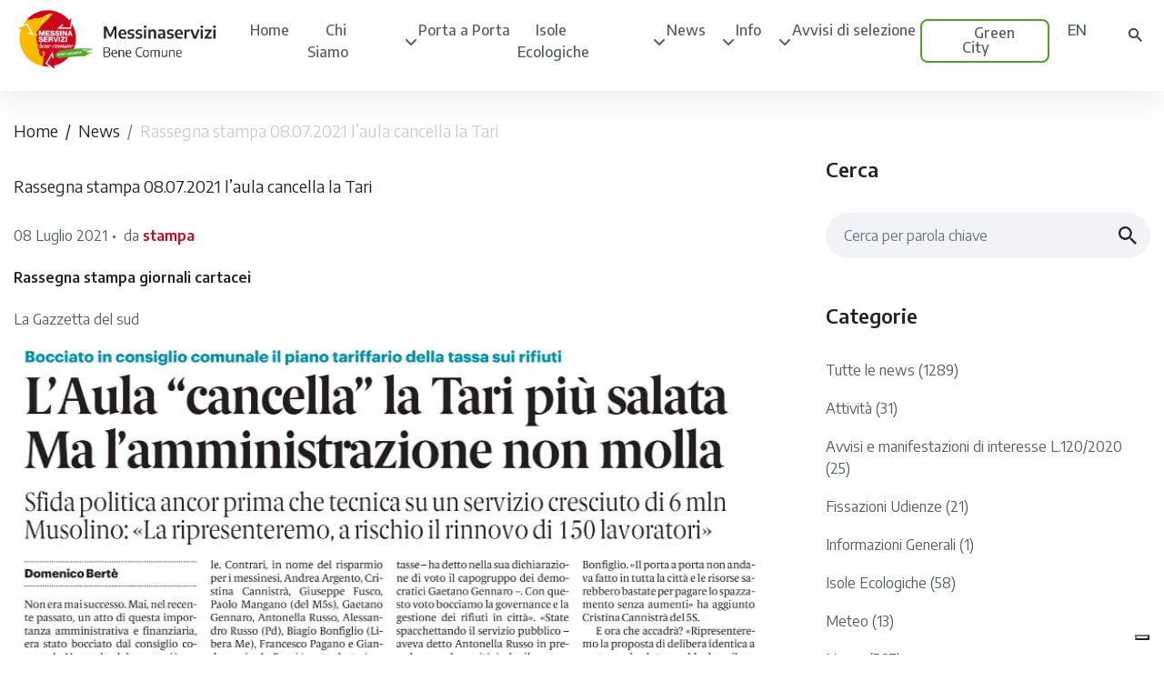

--- FILE ---
content_type: text/html; charset=UTF-8
request_url: https://www.messinaservizibenecomune.it/rassegna-stampa-08-07-2021-laula-cancella-la-tari-piu-cara-di-sempre/
body_size: 16802
content:

<!doctype html>
<!--[if lt IE 9]><html class="no-js no-svg ie lt-ie9 lt-ie8 lt-ie7" lang="it-IT" prefix="og: https://ogp.me/ns#"> <![endif]-->
<!--[if IE 9]><html class="no-js no-svg ie ie9 lt-ie9 lt-ie8" lang="it-IT" prefix="og: https://ogp.me/ns#"> <![endif]-->
<!--[if gt IE 9]><!--><html class="no-js no-svg" lang="it-IT" prefix="og: https://ogp.me/ns#"> <!--<![endif]-->
<head>
    <meta charset="UTF-8" />
    <meta name="description" content="Ogni cosa al posto giusto. Differenzia correttamente.">
    <link rel="stylesheet" href="https://www.messinaservizibenecomune.it/wp-content/themes/bin/style.css" type="text/css" media="screen" />
   
    <meta http-equiv="Content-Type" content="text/html; charset=UTF-8" />
    <meta http-equiv="X-UA-Compatible" content="IE=edge">
    <meta name="viewport" content="width=device-width, initial-scale=1">
    <link rel="author" href="https://www.messinaservizibenecomune.it/wp-content/themes/bin/humans.txt" />
    <link rel="pingback" href="https://www.messinaservizibenecomune.it/xmlrpc.php" />
    <link rel="profile" href="http://gmpg.org/xfn/11">
    
<!-- Ottimizzazione per i motori di ricerca di Rank Math - https://rankmath.com/ -->
<title>Rassegna stampa 08.07.2021 l&#039;aula cancella la Tari - Messinaservizi Bene Comune</title>
<meta name="description" content="Rassegna stampa giornali cartacei"/>
<meta name="robots" content="index, follow, max-snippet:-1, max-video-preview:-1, max-image-preview:large"/>
<link rel="canonical" href="https://www.messinaservizibenecomune.it/rassegna-stampa-08-07-2021-laula-cancella-la-tari-piu-cara-di-sempre/" />
<meta property="og:locale" content="it_IT" />
<meta property="og:type" content="article" />
<meta property="og:title" content="Rassegna stampa 08.07.2021 l&#039;aula cancella la Tari - Messinaservizi Bene Comune" />
<meta property="og:description" content="Rassegna stampa giornali cartacei" />
<meta property="og:url" content="https://www.messinaservizibenecomune.it/rassegna-stampa-08-07-2021-laula-cancella-la-tari-piu-cara-di-sempre/" />
<meta property="og:site_name" content="Messinaservizi Bene Comune" />
<meta property="article:section" content="Rassegna Stampa" />
<meta property="og:image" content="https://www.messinaservizibenecomune.it/wp-content/uploads/2021/07/IMG-20210708-WA0009.jpg" />
<meta property="og:image:secure_url" content="https://www.messinaservizibenecomune.it/wp-content/uploads/2021/07/IMG-20210708-WA0009.jpg" />
<meta property="og:image:alt" content="Rassegna stampa 08.07.2021 l&#8217;aula cancella la Tari" />
<meta property="article:published_time" content="2021-07-08T07:44:47+02:00" />
<meta name="twitter:card" content="summary_large_image" />
<meta name="twitter:title" content="Rassegna stampa 08.07.2021 l&#039;aula cancella la Tari - Messinaservizi Bene Comune" />
<meta name="twitter:description" content="Rassegna stampa giornali cartacei" />
<meta name="twitter:image" content="https://www.messinaservizibenecomune.it/wp-content/uploads/2021/07/IMG-20210708-WA0009.jpg" />
<meta name="twitter:label1" content="Scritto da" />
<meta name="twitter:data1" content="stampa" />
<meta name="twitter:label2" content="Tempo di lettura" />
<meta name="twitter:data2" content="Meno di un minuto" />
<script type="application/ld+json" class="rank-math-schema">{"@context":"https://schema.org","@graph":[{"@type":"Organization","@id":"https://www.messinaservizibenecomune.it/#organization","name":"Messinaservizi Bene Comune","url":"https://www.messinaservizibenecomune.it","logo":{"@type":"ImageObject","@id":"https://www.messinaservizibenecomune.it/#logo","url":"https://www.messinaservizibenecomune.it/wp-content/uploads/2022/04/logo-messinaservizi.png","contentUrl":"https://www.messinaservizibenecomune.it/wp-content/uploads/2022/04/logo-messinaservizi.png","caption":"Messinaservizi Bene Comune","inLanguage":"it-IT","width":"682","height":"222"}},{"@type":"WebSite","@id":"https://www.messinaservizibenecomune.it/#website","url":"https://www.messinaservizibenecomune.it","name":"Messinaservizi Bene Comune","publisher":{"@id":"https://www.messinaservizibenecomune.it/#organization"},"inLanguage":"it-IT"},{"@type":"WebPage","@id":"https://www.messinaservizibenecomune.it/rassegna-stampa-08-07-2021-laula-cancella-la-tari-piu-cara-di-sempre/#webpage","url":"https://www.messinaservizibenecomune.it/rassegna-stampa-08-07-2021-laula-cancella-la-tari-piu-cara-di-sempre/","name":"Rassegna stampa 08.07.2021 l&#039;aula cancella la Tari - Messinaservizi Bene Comune","datePublished":"2021-07-08T07:44:47+02:00","dateModified":"2021-07-08T07:44:47+02:00","isPartOf":{"@id":"https://www.messinaservizibenecomune.it/#website"},"inLanguage":"it-IT"},{"@type":"Person","@id":"https://www.messinaservizibenecomune.it/author/stampa/","name":"stampa","url":"https://www.messinaservizibenecomune.it/author/stampa/","image":{"@type":"ImageObject","@id":"https://secure.gravatar.com/avatar/005e7c19ff19fa6de8f06b571593f634ba48d19e011efbc763838569b9e10190?s=96&amp;d=mm&amp;r=g","url":"https://secure.gravatar.com/avatar/005e7c19ff19fa6de8f06b571593f634ba48d19e011efbc763838569b9e10190?s=96&amp;d=mm&amp;r=g","caption":"stampa","inLanguage":"it-IT"},"worksFor":{"@id":"https://www.messinaservizibenecomune.it/#organization"}},{"@type":"BlogPosting","headline":"Rassegna stampa 08.07.2021 l&#039;aula cancella la Tari - Messinaservizi Bene Comune","datePublished":"2021-07-08T07:44:47+02:00","dateModified":"2021-07-08T07:44:47+02:00","articleSection":"Rassegna Stampa","author":{"@id":"https://www.messinaservizibenecomune.it/author/stampa/","name":"stampa"},"publisher":{"@id":"https://www.messinaservizibenecomune.it/#organization"},"description":"Rassegna stampa giornali cartacei","name":"Rassegna stampa 08.07.2021 l&#039;aula cancella la Tari - Messinaservizi Bene Comune","@id":"https://www.messinaservizibenecomune.it/rassegna-stampa-08-07-2021-laula-cancella-la-tari-piu-cara-di-sempre/#richSnippet","isPartOf":{"@id":"https://www.messinaservizibenecomune.it/rassegna-stampa-08-07-2021-laula-cancella-la-tari-piu-cara-di-sempre/#webpage"},"inLanguage":"it-IT","mainEntityOfPage":{"@id":"https://www.messinaservizibenecomune.it/rassegna-stampa-08-07-2021-laula-cancella-la-tari-piu-cara-di-sempre/#webpage"}}]}</script>
<!-- /Rank Math WordPress SEO plugin -->

<link rel='dns-prefetch' href='//cdn.iubenda.com' />
<link rel='dns-prefetch' href='//cdn.jsdelivr.net' />
<link rel='dns-prefetch' href='//kenwheeler.github.io' />
<link rel='dns-prefetch' href='//use.fontawesome.com' />
<link rel="alternate" type="application/rss+xml" title="Messinaservizi Bene Comune &raquo; Feed" href="https://www.messinaservizibenecomune.it/feed/" />
<link rel="alternate" type="application/rss+xml" title="Messinaservizi Bene Comune &raquo; Feed dei commenti" href="https://www.messinaservizibenecomune.it/comments/feed/" />
<link rel="alternate" title="oEmbed (JSON)" type="application/json+oembed" href="https://www.messinaservizibenecomune.it/wp-json/oembed/1.0/embed?url=https%3A%2F%2Fwww.messinaservizibenecomune.it%2Frassegna-stampa-08-07-2021-laula-cancella-la-tari-piu-cara-di-sempre%2F" />
<link rel="alternate" title="oEmbed (XML)" type="text/xml+oembed" href="https://www.messinaservizibenecomune.it/wp-json/oembed/1.0/embed?url=https%3A%2F%2Fwww.messinaservizibenecomune.it%2Frassegna-stampa-08-07-2021-laula-cancella-la-tari-piu-cara-di-sempre%2F&#038;format=xml" />
<style id='wp-img-auto-sizes-contain-inline-css' type='text/css'>
img:is([sizes=auto i],[sizes^="auto," i]){contain-intrinsic-size:3000px 1500px}
/*# sourceURL=wp-img-auto-sizes-contain-inline-css */
</style>
<link rel='stylesheet' id='twb-open-sans-css' href='https://fonts.googleapis.com/css?family=Open+Sans%3A300%2C400%2C500%2C600%2C700%2C800&#038;display=swap&#038;ver=4bc66510d41ee90d90395718dce03ca8' type='text/css' media='all' />
<link rel='stylesheet' id='twbbwg-global-css' href='https://www.messinaservizibenecomune.it/wp-content/plugins/photo-gallery/booster/assets/css/global.css?ver=1.0.0' type='text/css' media='all' />
<style id='wp-emoji-styles-inline-css' type='text/css'>

	img.wp-smiley, img.emoji {
		display: inline !important;
		border: none !important;
		box-shadow: none !important;
		height: 1em !important;
		width: 1em !important;
		margin: 0 0.07em !important;
		vertical-align: -0.1em !important;
		background: none !important;
		padding: 0 !important;
	}
/*# sourceURL=wp-emoji-styles-inline-css */
</style>
<link rel='stylesheet' id='wp-block-library-css' href='https://www.messinaservizibenecomune.it/wp-includes/css/dist/block-library/style.min.css?ver=4bc66510d41ee90d90395718dce03ca8' type='text/css' media='all' />
<style id='global-styles-inline-css' type='text/css'>
:root{--wp--preset--aspect-ratio--square: 1;--wp--preset--aspect-ratio--4-3: 4/3;--wp--preset--aspect-ratio--3-4: 3/4;--wp--preset--aspect-ratio--3-2: 3/2;--wp--preset--aspect-ratio--2-3: 2/3;--wp--preset--aspect-ratio--16-9: 16/9;--wp--preset--aspect-ratio--9-16: 9/16;--wp--preset--color--black: #000000;--wp--preset--color--cyan-bluish-gray: #abb8c3;--wp--preset--color--white: #ffffff;--wp--preset--color--pale-pink: #f78da7;--wp--preset--color--vivid-red: #cf2e2e;--wp--preset--color--luminous-vivid-orange: #ff6900;--wp--preset--color--luminous-vivid-amber: #fcb900;--wp--preset--color--light-green-cyan: #7bdcb5;--wp--preset--color--vivid-green-cyan: #00d084;--wp--preset--color--pale-cyan-blue: #8ed1fc;--wp--preset--color--vivid-cyan-blue: #0693e3;--wp--preset--color--vivid-purple: #9b51e0;--wp--preset--gradient--vivid-cyan-blue-to-vivid-purple: linear-gradient(135deg,rgb(6,147,227) 0%,rgb(155,81,224) 100%);--wp--preset--gradient--light-green-cyan-to-vivid-green-cyan: linear-gradient(135deg,rgb(122,220,180) 0%,rgb(0,208,130) 100%);--wp--preset--gradient--luminous-vivid-amber-to-luminous-vivid-orange: linear-gradient(135deg,rgb(252,185,0) 0%,rgb(255,105,0) 100%);--wp--preset--gradient--luminous-vivid-orange-to-vivid-red: linear-gradient(135deg,rgb(255,105,0) 0%,rgb(207,46,46) 100%);--wp--preset--gradient--very-light-gray-to-cyan-bluish-gray: linear-gradient(135deg,rgb(238,238,238) 0%,rgb(169,184,195) 100%);--wp--preset--gradient--cool-to-warm-spectrum: linear-gradient(135deg,rgb(74,234,220) 0%,rgb(151,120,209) 20%,rgb(207,42,186) 40%,rgb(238,44,130) 60%,rgb(251,105,98) 80%,rgb(254,248,76) 100%);--wp--preset--gradient--blush-light-purple: linear-gradient(135deg,rgb(255,206,236) 0%,rgb(152,150,240) 100%);--wp--preset--gradient--blush-bordeaux: linear-gradient(135deg,rgb(254,205,165) 0%,rgb(254,45,45) 50%,rgb(107,0,62) 100%);--wp--preset--gradient--luminous-dusk: linear-gradient(135deg,rgb(255,203,112) 0%,rgb(199,81,192) 50%,rgb(65,88,208) 100%);--wp--preset--gradient--pale-ocean: linear-gradient(135deg,rgb(255,245,203) 0%,rgb(182,227,212) 50%,rgb(51,167,181) 100%);--wp--preset--gradient--electric-grass: linear-gradient(135deg,rgb(202,248,128) 0%,rgb(113,206,126) 100%);--wp--preset--gradient--midnight: linear-gradient(135deg,rgb(2,3,129) 0%,rgb(40,116,252) 100%);--wp--preset--font-size--small: 13px;--wp--preset--font-size--medium: 20px;--wp--preset--font-size--large: 36px;--wp--preset--font-size--x-large: 42px;--wp--preset--spacing--20: 0.44rem;--wp--preset--spacing--30: 0.67rem;--wp--preset--spacing--40: 1rem;--wp--preset--spacing--50: 1.5rem;--wp--preset--spacing--60: 2.25rem;--wp--preset--spacing--70: 3.38rem;--wp--preset--spacing--80: 5.06rem;--wp--preset--shadow--natural: 6px 6px 9px rgba(0, 0, 0, 0.2);--wp--preset--shadow--deep: 12px 12px 50px rgba(0, 0, 0, 0.4);--wp--preset--shadow--sharp: 6px 6px 0px rgba(0, 0, 0, 0.2);--wp--preset--shadow--outlined: 6px 6px 0px -3px rgb(255, 255, 255), 6px 6px rgb(0, 0, 0);--wp--preset--shadow--crisp: 6px 6px 0px rgb(0, 0, 0);}:where(.is-layout-flex){gap: 0.5em;}:where(.is-layout-grid){gap: 0.5em;}body .is-layout-flex{display: flex;}.is-layout-flex{flex-wrap: wrap;align-items: center;}.is-layout-flex > :is(*, div){margin: 0;}body .is-layout-grid{display: grid;}.is-layout-grid > :is(*, div){margin: 0;}:where(.wp-block-columns.is-layout-flex){gap: 2em;}:where(.wp-block-columns.is-layout-grid){gap: 2em;}:where(.wp-block-post-template.is-layout-flex){gap: 1.25em;}:where(.wp-block-post-template.is-layout-grid){gap: 1.25em;}.has-black-color{color: var(--wp--preset--color--black) !important;}.has-cyan-bluish-gray-color{color: var(--wp--preset--color--cyan-bluish-gray) !important;}.has-white-color{color: var(--wp--preset--color--white) !important;}.has-pale-pink-color{color: var(--wp--preset--color--pale-pink) !important;}.has-vivid-red-color{color: var(--wp--preset--color--vivid-red) !important;}.has-luminous-vivid-orange-color{color: var(--wp--preset--color--luminous-vivid-orange) !important;}.has-luminous-vivid-amber-color{color: var(--wp--preset--color--luminous-vivid-amber) !important;}.has-light-green-cyan-color{color: var(--wp--preset--color--light-green-cyan) !important;}.has-vivid-green-cyan-color{color: var(--wp--preset--color--vivid-green-cyan) !important;}.has-pale-cyan-blue-color{color: var(--wp--preset--color--pale-cyan-blue) !important;}.has-vivid-cyan-blue-color{color: var(--wp--preset--color--vivid-cyan-blue) !important;}.has-vivid-purple-color{color: var(--wp--preset--color--vivid-purple) !important;}.has-black-background-color{background-color: var(--wp--preset--color--black) !important;}.has-cyan-bluish-gray-background-color{background-color: var(--wp--preset--color--cyan-bluish-gray) !important;}.has-white-background-color{background-color: var(--wp--preset--color--white) !important;}.has-pale-pink-background-color{background-color: var(--wp--preset--color--pale-pink) !important;}.has-vivid-red-background-color{background-color: var(--wp--preset--color--vivid-red) !important;}.has-luminous-vivid-orange-background-color{background-color: var(--wp--preset--color--luminous-vivid-orange) !important;}.has-luminous-vivid-amber-background-color{background-color: var(--wp--preset--color--luminous-vivid-amber) !important;}.has-light-green-cyan-background-color{background-color: var(--wp--preset--color--light-green-cyan) !important;}.has-vivid-green-cyan-background-color{background-color: var(--wp--preset--color--vivid-green-cyan) !important;}.has-pale-cyan-blue-background-color{background-color: var(--wp--preset--color--pale-cyan-blue) !important;}.has-vivid-cyan-blue-background-color{background-color: var(--wp--preset--color--vivid-cyan-blue) !important;}.has-vivid-purple-background-color{background-color: var(--wp--preset--color--vivid-purple) !important;}.has-black-border-color{border-color: var(--wp--preset--color--black) !important;}.has-cyan-bluish-gray-border-color{border-color: var(--wp--preset--color--cyan-bluish-gray) !important;}.has-white-border-color{border-color: var(--wp--preset--color--white) !important;}.has-pale-pink-border-color{border-color: var(--wp--preset--color--pale-pink) !important;}.has-vivid-red-border-color{border-color: var(--wp--preset--color--vivid-red) !important;}.has-luminous-vivid-orange-border-color{border-color: var(--wp--preset--color--luminous-vivid-orange) !important;}.has-luminous-vivid-amber-border-color{border-color: var(--wp--preset--color--luminous-vivid-amber) !important;}.has-light-green-cyan-border-color{border-color: var(--wp--preset--color--light-green-cyan) !important;}.has-vivid-green-cyan-border-color{border-color: var(--wp--preset--color--vivid-green-cyan) !important;}.has-pale-cyan-blue-border-color{border-color: var(--wp--preset--color--pale-cyan-blue) !important;}.has-vivid-cyan-blue-border-color{border-color: var(--wp--preset--color--vivid-cyan-blue) !important;}.has-vivid-purple-border-color{border-color: var(--wp--preset--color--vivid-purple) !important;}.has-vivid-cyan-blue-to-vivid-purple-gradient-background{background: var(--wp--preset--gradient--vivid-cyan-blue-to-vivid-purple) !important;}.has-light-green-cyan-to-vivid-green-cyan-gradient-background{background: var(--wp--preset--gradient--light-green-cyan-to-vivid-green-cyan) !important;}.has-luminous-vivid-amber-to-luminous-vivid-orange-gradient-background{background: var(--wp--preset--gradient--luminous-vivid-amber-to-luminous-vivid-orange) !important;}.has-luminous-vivid-orange-to-vivid-red-gradient-background{background: var(--wp--preset--gradient--luminous-vivid-orange-to-vivid-red) !important;}.has-very-light-gray-to-cyan-bluish-gray-gradient-background{background: var(--wp--preset--gradient--very-light-gray-to-cyan-bluish-gray) !important;}.has-cool-to-warm-spectrum-gradient-background{background: var(--wp--preset--gradient--cool-to-warm-spectrum) !important;}.has-blush-light-purple-gradient-background{background: var(--wp--preset--gradient--blush-light-purple) !important;}.has-blush-bordeaux-gradient-background{background: var(--wp--preset--gradient--blush-bordeaux) !important;}.has-luminous-dusk-gradient-background{background: var(--wp--preset--gradient--luminous-dusk) !important;}.has-pale-ocean-gradient-background{background: var(--wp--preset--gradient--pale-ocean) !important;}.has-electric-grass-gradient-background{background: var(--wp--preset--gradient--electric-grass) !important;}.has-midnight-gradient-background{background: var(--wp--preset--gradient--midnight) !important;}.has-small-font-size{font-size: var(--wp--preset--font-size--small) !important;}.has-medium-font-size{font-size: var(--wp--preset--font-size--medium) !important;}.has-large-font-size{font-size: var(--wp--preset--font-size--large) !important;}.has-x-large-font-size{font-size: var(--wp--preset--font-size--x-large) !important;}
/*# sourceURL=global-styles-inline-css */
</style>

<style id='classic-theme-styles-inline-css' type='text/css'>
/*! This file is auto-generated */
.wp-block-button__link{color:#fff;background-color:#32373c;border-radius:9999px;box-shadow:none;text-decoration:none;padding:calc(.667em + 2px) calc(1.333em + 2px);font-size:1.125em}.wp-block-file__button{background:#32373c;color:#fff;text-decoration:none}
/*# sourceURL=/wp-includes/css/classic-themes.min.css */
</style>
<style id='font-awesome-svg-styles-default-inline-css' type='text/css'>
.svg-inline--fa {
  display: inline-block;
  height: 1em;
  overflow: visible;
  vertical-align: -.125em;
}
/*# sourceURL=font-awesome-svg-styles-default-inline-css */
</style>
<link rel='stylesheet' id='font-awesome-svg-styles-css' href='https://www.messinaservizibenecomune.it/wp-content/uploads/font-awesome/v6.5.2/css/svg-with-js.css' type='text/css' media='all' />
<style id='font-awesome-svg-styles-inline-css' type='text/css'>
   .wp-block-font-awesome-icon svg::before,
   .wp-rich-text-font-awesome-icon svg::before {content: unset;}
/*# sourceURL=font-awesome-svg-styles-inline-css */
</style>
<link rel='stylesheet' id='contact-form-7-css' href='https://www.messinaservizibenecomune.it/wp-content/plugins/contact-form-7/includes/css/styles.css?ver=6.1.4' type='text/css' media='all' />
<link rel='stylesheet' id='bwg_fonts-css' href='https://www.messinaservizibenecomune.it/wp-content/plugins/photo-gallery/css/bwg-fonts/fonts.css?ver=0.0.1' type='text/css' media='all' />
<link rel='stylesheet' id='sumoselect-css' href='https://www.messinaservizibenecomune.it/wp-content/plugins/photo-gallery/css/sumoselect.min.css?ver=3.4.6' type='text/css' media='all' />
<link rel='stylesheet' id='mCustomScrollbar-css' href='https://www.messinaservizibenecomune.it/wp-content/plugins/photo-gallery/css/jquery.mCustomScrollbar.min.css?ver=3.1.5' type='text/css' media='all' />
<link rel='stylesheet' id='bwg_googlefonts-css' href='https://fonts.googleapis.com/css?family=Ubuntu&#038;subset=greek,latin,greek-ext,vietnamese,cyrillic-ext,latin-ext,cyrillic' type='text/css' media='all' />
<link rel='stylesheet' id='bwg_frontend-css' href='https://www.messinaservizibenecomune.it/wp-content/plugins/photo-gallery/css/styles.min.css?ver=1.8.35' type='text/css' media='all' />
<link rel='stylesheet' id='quiz-maker-css' href='https://www.messinaservizibenecomune.it/wp-content/plugins/quiz-maker/public/css/quiz-maker-public.css?ver=6.7.0.90' type='text/css' media='all' />
<link rel='stylesheet' id='hamburger.css-css' href='https://www.messinaservizibenecomune.it/wp-content/plugins/wp-responsive-menu/assets/css/wpr-hamburger.css?ver=3.2.1' type='text/css' media='all' />
<link rel='stylesheet' id='wprmenu.css-css' href='https://www.messinaservizibenecomune.it/wp-content/plugins/wp-responsive-menu/assets/css/wprmenu.css?ver=3.2.1' type='text/css' media='all' />
<style id='wprmenu.css-inline-css' type='text/css'>
@media only screen and ( max-width: 991px ) {html body div.wprm-wrapper {overflow: scroll;}html body div.wprm-overlay{ background: rgb(0,0,0) }#wprmenu_bar {background-image: url();background-size: cover ;background-repeat: repeat;}#wprmenu_bar {background-color: #ffffff;}html body div#mg-wprm-wrap .wpr_submit .icon.icon-search {color: #ffffff;}#wprmenu_bar .menu_title,#wprmenu_bar .wprmenu_icon_menu,#wprmenu_bar .menu_title a {color: #191919;}#wprmenu_bar .menu_title a {font-size: 20px;font-weight: ;}#mg-wprm-wrap li.menu-item a {font-size: 15px;text-transform: ;font-weight: ;}#mg-wprm-wrap li.menu-item-has-children ul.sub-menu a {font-size: 15px;text-transform: ;font-weight: ;}#mg-wprm-wrap li.current-menu-item > a {background: #ffffff;}#mg-wprm-wrap li.current-menu-item > a,#mg-wprm-wrap li.current-menu-item span.wprmenu_icon{color: #d3192c !important;}#mg-wprm-wrap {background-color: #ffffff;}.cbp-spmenu-push-toright,.cbp-spmenu-push-toright .mm-slideout {left: 80% ;}.cbp-spmenu-push-toleft {left: -80% ;}#mg-wprm-wrap.cbp-spmenu-right,#mg-wprm-wrap.cbp-spmenu-left,#mg-wprm-wrap.cbp-spmenu-right.custom,#mg-wprm-wrap.cbp-spmenu-left.custom,.cbp-spmenu-vertical {width: 80%;max-width: 400px;}#mg-wprm-wrap ul#wprmenu_menu_ul li.menu-item a,div#mg-wprm-wrap ul li span.wprmenu_icon {color: #232527;}#mg-wprm-wrap ul#wprmenu_menu_ul li.menu-item:valid ~ a{color: #d3192c;}#mg-wprm-wrap ul#wprmenu_menu_ul li.menu-item a:hover {background: #ffffff;color: #232527 !important;}div#mg-wprm-wrap ul>li:hover>span.wprmenu_icon {color: #232527 !important;}.wprmenu_bar .hamburger-inner,.wprmenu_bar .hamburger-inner::before,.wprmenu_bar .hamburger-inner::after {background: #abadb9;}.wprmenu_bar .hamburger:hover .hamburger-inner,.wprmenu_bar .hamburger:hover .hamburger-inner::before,.wprmenu_bar .hamburger:hover .hamburger-inner::after {background: #abadb9;}#wprmenu_menu.left {width:80%;left: -80%;right: auto;}#wprmenu_menu.right {width:80%;right: -80%;left: auto;}.wprmenu_bar .hamburger {float: right;}.wprmenu_bar #custom_menu_icon.hamburger {top: px;right: 0px;float: right;background-color: #cccccc;}html body div#wprmenu_bar {height : 42px;}#mg-wprm-wrap.cbp-spmenu-left,#mg-wprm-wrap.cbp-spmenu-right,#mg-widgetmenu-wrap.cbp-spmenu-widget-left,#mg-widgetmenu-wrap.cbp-spmenu-widget-right {top: 42px !important;}.wpr_custom_menu #custom_menu_icon {display: block;}html { padding-top: 42px !important; }#wprmenu_bar,#mg-wprm-wrap { display: block; }div#wpadminbar { position: fixed; }}
/*# sourceURL=wprmenu.css-inline-css */
</style>
<link rel='stylesheet' id='wpr_icons-css' href='https://www.messinaservizibenecomune.it/wp-content/plugins/wp-responsive-menu/inc/assets/icons/wpr-icons.css?ver=3.2.1' type='text/css' media='all' />
<link rel='stylesheet' id='trp-language-switcher-style-css' href='https://www.messinaservizibenecomune.it/wp-content/plugins/translatepress-multilingual/assets/css/trp-language-switcher.css?ver=3.0.6' type='text/css' media='all' />
<link rel='stylesheet' id='timber-child-css-css' href='https://www.messinaservizibenecomune.it/wp-content/themes/bin/assets/css/bootstrap.min.css?ver=4bc66510d41ee90d90395718dce03ca8' type='text/css' media='all' />
<link rel='stylesheet' id='timber-child-css-1-css' href='https://www.messinaservizibenecomune.it/wp-content/themes/bin/assets/css/style.css?ver=4bc66510d41ee90d90395718dce03ca8' type='text/css' media='all' />
<link rel='stylesheet' id='slick-css-css' href='https://cdn.jsdelivr.net/npm/slick-carousel@1.8.1/slick/slick.css?ver=4bc66510d41ee90d90395718dce03ca8' type='text/css' media='all' />
<link rel='stylesheet' id='slick-css-d-css' href='https://kenwheeler.github.io/slick/slick/slick-theme.css?ver=4bc66510d41ee90d90395718dce03ca8' type='text/css' media='all' />
<link rel='stylesheet' id='awesome-child-css-css' href='https://www.messinaservizibenecomune.it/wp-content/themes/bin/assets/css/font-awesome.css?ver=4bc66510d41ee90d90395718dce03ca8' type='text/css' media='all' />
<link rel='stylesheet' id='dashicons-css' href='https://www.messinaservizibenecomune.it/wp-includes/css/dashicons.min.css?ver=4bc66510d41ee90d90395718dce03ca8' type='text/css' media='all' />
<link rel='stylesheet' id='thickbox-css' href='https://www.messinaservizibenecomune.it/wp-includes/js/thickbox/thickbox.css?ver=4bc66510d41ee90d90395718dce03ca8' type='text/css' media='all' />
<link rel='stylesheet' id='font-awesome-official-css' href='https://use.fontawesome.com/releases/v6.5.2/css/all.css' type='text/css' media='all' integrity="sha384-PPIZEGYM1v8zp5Py7UjFb79S58UeqCL9pYVnVPURKEqvioPROaVAJKKLzvH2rDnI" crossorigin="anonymous" />
<link rel='stylesheet' id='font-awesome-official-v4shim-css' href='https://use.fontawesome.com/releases/v6.5.2/css/v4-shims.css' type='text/css' media='all' integrity="sha384-XyvK/kKwgVW+fuRkusfLgfhAMuaxLPSOY8W7wj8tUkf0Nr2WGHniPmpdu+cmPS5n" crossorigin="anonymous" />
<script type="text/javascript" src="https://www.messinaservizibenecomune.it/wp-includes/js/jquery/jquery.min.js?ver=3.7.1" id="jquery-core-js"></script>
<script type="text/javascript" src="https://www.messinaservizibenecomune.it/wp-includes/js/jquery/jquery-migrate.min.js?ver=3.4.1" id="jquery-migrate-js"></script>
<script type="text/javascript" src="https://www.messinaservizibenecomune.it/wp-content/plugins/photo-gallery/booster/assets/js/circle-progress.js?ver=1.2.2" id="twbbwg-circle-js"></script>
<script type="text/javascript" id="twbbwg-global-js-extra">
/* <![CDATA[ */
var twb = {"nonce":"a0f5a242f7","ajax_url":"https://www.messinaservizibenecomune.it/wp-admin/admin-ajax.php","plugin_url":"https://www.messinaservizibenecomune.it/wp-content/plugins/photo-gallery/booster","href":"https://www.messinaservizibenecomune.it/wp-admin/admin.php?page=twbbwg_photo-gallery"};
var twb = {"nonce":"a0f5a242f7","ajax_url":"https://www.messinaservizibenecomune.it/wp-admin/admin-ajax.php","plugin_url":"https://www.messinaservizibenecomune.it/wp-content/plugins/photo-gallery/booster","href":"https://www.messinaservizibenecomune.it/wp-admin/admin.php?page=twbbwg_photo-gallery"};
//# sourceURL=twbbwg-global-js-extra
/* ]]> */
</script>
<script type="text/javascript" src="https://www.messinaservizibenecomune.it/wp-content/plugins/photo-gallery/booster/assets/js/global.js?ver=1.0.0" id="twbbwg-global-js"></script>

<script  type="text/javascript" class=" _iub_cs_skip" type="text/javascript" id="iubenda-head-inline-scripts-0">
/* <![CDATA[ */

var _iub = _iub || [];
_iub.csConfiguration = {"ccpaAcknowledgeOnDisplay":true,"ccpaApplies":true,"consentOnContinuedBrowsing":false,"enableCcpa":true,"floatingPreferencesButtonDisplay":"bottom-right","invalidateConsentWithoutLog":true,"perPurposeConsent":true,"siteId":2613827,"whitelabel":false,"cookiePolicyId":98813775,"lang":"it","cookiePolicyUrl":"https://www.messinaservizibenecomune.it/doc-privacy/Sito-con-Informativa-cookie-MSBC-al-15_07_2019.pdf","privacyPolicyUrl":"https://www.messinaservizibenecomune.it/privacy-policy/", "banner":{ "acceptButtonCaptionColor":"#000000","acceptButtonColor":"#ffffff","acceptButtonDisplay":true,"backgroundColor":"#cc071e","closeButtonRejects":true,"customizeButtonCaptionColor":"#000000","customizeButtonColor":"#ffffff","customizeButtonDisplay":true,"explicitWithdrawal":true,"listPurposes":true,"logo":null,"position":"float-top-center","rejectButtonCaptionColor":"#000000","rejectButtonColor":"#ffffff","rejectButtonDisplay":true }};

//# sourceURL=iubenda-head-inline-scripts-0
/* ]]> */
</script>
<script  type="text/javascript" class=" _iub_cs_skip" type="text/javascript" src="//cdn.iubenda.com/cs/ccpa/stub.js?ver=3.12.5" id="iubenda-head-scripts-0-js"></script>
<script  type="text/javascript" charset="UTF-8" async="" class=" _iub_cs_skip" type="text/javascript" src="//cdn.iubenda.com/cs/iubenda_cs.js?ver=3.12.5" id="iubenda-head-scripts-1-js"></script>
<script type="text/javascript" src="https://www.messinaservizibenecomune.it/wp-content/plugins/photo-gallery/js/jquery.sumoselect.min.js?ver=3.4.6" id="sumoselect-js"></script>
<script type="text/javascript" src="https://www.messinaservizibenecomune.it/wp-content/plugins/photo-gallery/js/tocca.min.js?ver=2.0.9" id="bwg_mobile-js"></script>
<script type="text/javascript" src="https://www.messinaservizibenecomune.it/wp-content/plugins/photo-gallery/js/jquery.mCustomScrollbar.concat.min.js?ver=3.1.5" id="mCustomScrollbar-js"></script>
<script type="text/javascript" src="https://www.messinaservizibenecomune.it/wp-content/plugins/photo-gallery/js/jquery.fullscreen.min.js?ver=0.6.0" id="jquery-fullscreen-js"></script>
<script type="text/javascript" id="bwg_frontend-js-extra">
/* <![CDATA[ */
var bwg_objectsL10n = {"bwg_field_required":"campo obbligatorio.","bwg_mail_validation":"Questo non \u00e8 un indirizzo email valido. ","bwg_search_result":"Non ci sono immagini corrispondenti alla tua ricerca.","bwg_select_tag":"Select Tag","bwg_order_by":"Order By","bwg_search":"Cerca","bwg_show_ecommerce":"Show Ecommerce","bwg_hide_ecommerce":"Hide Ecommerce","bwg_show_comments":"Mostra commenti","bwg_hide_comments":"Nascondi commenti","bwg_restore":"Ripristina","bwg_maximize":"Massimizza","bwg_fullscreen":"Schermo intero","bwg_exit_fullscreen":"Uscire a schermo intero","bwg_search_tag":"SEARCH...","bwg_tag_no_match":"No tags found","bwg_all_tags_selected":"All tags selected","bwg_tags_selected":"tags selected","play":"Riproduci","pause":"Pausa","is_pro":"","bwg_play":"Riproduci","bwg_pause":"Pausa","bwg_hide_info":"Nascondi informazioni","bwg_show_info":"Mostra info","bwg_hide_rating":"Hide rating","bwg_show_rating":"Show rating","ok":"Ok","cancel":"Cancel","select_all":"Select all","lazy_load":"0","lazy_loader":"https://www.messinaservizibenecomune.it/wp-content/plugins/photo-gallery/images/ajax_loader.png","front_ajax":"0","bwg_tag_see_all":"vedi tutti i tag","bwg_tag_see_less":"see less tags"};
//# sourceURL=bwg_frontend-js-extra
/* ]]> */
</script>
<script type="text/javascript" src="https://www.messinaservizibenecomune.it/wp-content/plugins/photo-gallery/js/scripts.min.js?ver=1.8.35" id="bwg_frontend-js"></script>
<script type="text/javascript" src="https://www.messinaservizibenecomune.it/wp-content/plugins/wp-responsive-menu/assets/js/modernizr.custom.js?ver=3.2.1" id="modernizr-js"></script>
<script type="text/javascript" src="https://www.messinaservizibenecomune.it/wp-content/plugins/wp-responsive-menu/assets/js/touchSwipe.js?ver=3.2.1" id="touchSwipe-js"></script>
<script type="text/javascript" id="wprmenu.js-js-extra">
/* <![CDATA[ */
var wprmenu = {"zooming":"","from_width":"991","push_width":"400","menu_width":"80","parent_click":"","swipe":"","enable_overlay":"1","wprmenuDemoId":""};
//# sourceURL=wprmenu.js-js-extra
/* ]]> */
</script>
<script type="text/javascript" src="https://www.messinaservizibenecomune.it/wp-content/plugins/wp-responsive-menu/assets/js/wprmenu.js?ver=3.2.1" id="wprmenu.js-js"></script>
<link rel="https://api.w.org/" href="https://www.messinaservizibenecomune.it/wp-json/" /><link rel="alternate" title="JSON" type="application/json" href="https://www.messinaservizibenecomune.it/wp-json/wp/v2/posts/4800" /><link rel="EditURI" type="application/rsd+xml" title="RSD" href="https://www.messinaservizibenecomune.it/xmlrpc.php?rsd" />

<link rel='shortlink' href='https://www.messinaservizibenecomune.it/?p=4800' />
<link rel="alternate" hreflang="it-IT" href="https://www.messinaservizibenecomune.it/rassegna-stampa-08-07-2021-laula-cancella-la-tari-piu-cara-di-sempre/"/>
<link rel="alternate" hreflang="en-GB" href="https://www.messinaservizibenecomune.it/en/rassegna-stampa-08-07-2021-laula-cancella-la-tari-piu-cara-di-sempre/"/>
<link rel="alternate" hreflang="it" href="https://www.messinaservizibenecomune.it/rassegna-stampa-08-07-2021-laula-cancella-la-tari-piu-cara-di-sempre/"/>
<link rel="alternate" hreflang="en" href="https://www.messinaservizibenecomune.it/en/rassegna-stampa-08-07-2021-laula-cancella-la-tari-piu-cara-di-sempre/"/>
<link rel="icon" href="https://www.messinaservizibenecomune.it/wp-content/uploads/2022/04/cropped-fav_icon.png11-32x32.png" sizes="32x32" />
<link rel="icon" href="https://www.messinaservizibenecomune.it/wp-content/uploads/2022/04/cropped-fav_icon.png11-192x192.png" sizes="192x192" />
<link rel="apple-touch-icon" href="https://www.messinaservizibenecomune.it/wp-content/uploads/2022/04/cropped-fav_icon.png11-180x180.png" />
<meta name="msapplication-TileImage" content="https://www.messinaservizibenecomune.it/wp-content/uploads/2022/04/cropped-fav_icon.png11-270x270.png" />
		<style type="text/css" id="wp-custom-css">
			@media (max-width: 768px) { /* or your preferred mobile breakpoint */
.greencity {
    margin-left: 28px !important;
    margin-top: 10px !important;
  }
}

/* colore principale */
:root {
  --gc-green: #51A228;      /* verde fornito */
  --gc-green-dark: #458A22; /* versione ~15% più scura (calcolata) */
}

/* Bottone "greencity" */
.greencity {
	width: 9.5em;
  display: inline-block;
  background: #ffffff;          /* sfondo bianco */
  color: var(--gc-green);       /* testo verde */
  border: 2px solid var(--gc-green);
  padding: 0.3rem 0.8rem;
  line-height: 1;
  border-radius: 8px;
  cursor: pointer;
  transition: background-color 180ms ease, color 180ms ease,
              transform 120ms ease, box-shadow 180ms ease;
  text-align: center;
  text-decoration: none;
  -webkit-appearance: none;
  appearance: none;
}

/* Hover / focus: sfondo verde scuro, testo bianco */
.greencity:hover,
.greencity:focus {
  background: var(--gc-green-dark);
  color: #ffffff;
  outline: none;
  box-shadow: 0 6px 18px rgba(69,138,34,0.18);
}

/* Focus visibile per tastiera */
.greencity:focus-visible {
  box-shadow: 0 0 0 4px rgba(81,162,40,0.16);
}

/* Stato premuto */
.greencity:active {
  transform: translateY(1px) scale(0.997);
}

/* Variante disabilitata */
.greencity[disabled],
.greencity:disabled {
  opacity: 0.5;
  cursor: not-allowed;
  box-shadow: none;
  transform: none;
}
		</style>
		
	
 <link rel="preconnect" href="https://fonts.googleapis.com">
 <link rel="preconnect" href="https://fonts.gstatic.com" crossorigin>
 <link href="https://fonts.googleapis.com/css2?family=Encode+Sans:wght@100;200;300;400;500;600;700;800;900&display=swap" rel="stylesheet"> 
			</head>

	
	 <body class="wp-singular post-template-default single single-post postid-4800 single-format-standard wp-theme-bin translatepress-it_IT innerpage" data-template="base.twig">
		<div id="header">
					<div class="container">
				<nav class="navbar navbar-expand-lg navbar-light">
				<a class="navbar-brand logo" href="https://www.messinaservizibenecomune.it"><img src="https://www.messinaservizibenecomune.it/wp-content/uploads/2022/04/logomessinaservizibenecomune.png"></a>
				 <!--  <button class="navbar-toggler" type="button" data-toggle="collapse" data-target="#navbarSupportedContent" aria-controls="navbarSupportedContent" aria-expanded="false" aria-label="Toggle navigation">
					<span class="navbar-toggler-icon"></span>
				  </button> -->

				  <div class="collapse navbar-collapse" id="navbarSupportedContent">
						<ul class="navbar-nav">
			<li class=" menu-item menu-item-type-custom menu-item-object-custom menu-item-home menu-item-27">
			<a target="" href="https://www.messinaservizibenecomune.it/">Home</a>
					</li>
			<li class=" menu-item menu-item-type-post_type menu-item-object-page menu-item-24">
			<a target="" href="https://www.messinaservizibenecomune.it/chi-siamo/">Chi Siamo</a>
					</li>
			<li class=" menu-item menu-item-type-custom menu-item-object-custom menu-item-5789 menu-item-has-children">
			<a target="" href="#">Porta a Porta</a>
			                    <ul class="dropdown-menu">
                                                    <li class="nav-drop-item">
                                <a href="https://www.messinaservizibenecomune.it/zone_cats/utenze-domestiche/">Utenze domestiche</a>
                            </li>
                                                    <li class="nav-drop-item">
                                <a href="https://www.messinaservizibenecomune.it/zone_cats/utenze-non-domestiche/">Utenze non domestiche</a>
                            </li>
                                            </ul>
					</li>
			<li class=" menu-item menu-item-type-post_type menu-item-object-page menu-item-25">
			<a target="" href="https://www.messinaservizibenecomune.it/isole-ecologiche/">Isole Ecologiche</a>
					</li>
			<li class=" menu-item menu-item-type-post_type menu-item-object-page menu-item-23 menu-item-has-children">
			<a target="" href="https://www.messinaservizibenecomune.it/news/">News</a>
			                    <ul class="dropdown-menu">
                                                    <li class="nav-drop-item">
                                <a href="https://www.messinaservizibenecomune.it/category/avvisi-e-manifestazioni-di-interesse-l-120-2020/">Avvisi e manifestazioni di interesse L.120/2020</a>
                            </li>
                                                    <li class="nav-drop-item">
                                <a href="https://www.messinaservizibenecomune.it/category/rassegna-stampa/">Rassegna Stampa</a>
                            </li>
                                            </ul>
					</li>
			<li class=" menu-item menu-item-type-custom menu-item-object-custom menu-item-6687 menu-item-has-children">
			<a target="" href="#">Info</a>
			                    <ul class="dropdown-menu">
                                                    <li class="nav-drop-item">
                                <a href="https://www.messinaservizibenecomune.it/contatti/">Contatti</a>
                            </li>
                                                    <li class="nav-drop-item">
                                <a href="https://www.messinaservizibenecomune.it/differenziata-e-riciclo/">Dati raccolta differenziata</a>
                            </li>
                                                    <li class="nav-drop-item">
                                <a href="https://www.messinaservizibenecomune.it/documenti-utili/">Download</a>
                            </li>
                                                    <li class="nav-drop-item">
                                <a href="https://www.messinaservizibenecomune.it/domande-frequenti/">FAQ</a>
                            </li>
                                            </ul>
					</li>
			<li class=" menu-item menu-item-type-custom menu-item-object-custom menu-item-9134 menu-item-has-children">
			<a target="" href="#">Avvisi di selezione</a>
			                    <ul class="dropdown-menu">
                                                    <li class="nav-drop-item">
                                <a href="https://www.messinaservizibenecomune.it/avviso-di-selezione-pubblica-per-titoli-ed-esami-per-n-2-ingegneri-e-n-1-agronomo/">In corso</a>
                            </li>
                                                    <li class="nav-drop-item">
                                <a href="https://www.messinaservizibenecomune.it/avvisi-di-selezione-pubblica-per-titoli-ed-esami-scadenza-16-giugno-2023-ore-13/">Avvisi 2023</a>
                            </li>
                                            </ul>
					</li>
			<li class="greencity menu-item menu-item-type-custom menu-item-object-custom menu-item-10087">
			<a target="" href="https://www.messinaservizibenecomune.it/greencity/">Green City</a>
					</li>
			<li class=" trp-language-switcher-container menu-item menu-item-type-post_type menu-item-object-language_switcher menu-item-10005">
			<a target="" href="https://www.messinaservizibenecomune.it/en/rassegna-stampa-08-07-2021-laula-cancella-la-tari-piu-cara-di-sempre/"><span data-no-translation><span class="trp-ls-language-name">EN</span></span></a>
					</li>
		</ul>
				  </div>
				</nav>
			</div>
					</div><!--/header-->
			<div id="center" class="newspage" >
		<!-- 	<h1>Rassegna stampa 08.07.2021 l'aula cancella la Tari</h1> -->
			
				 <script>
    function downloadit(url) {
      const a = document.createElement('a');
      a.href = url;
      a.download = url.split('/').pop();
      document.body.appendChild(a);
      a.click();
      document.body.removeChild(a);
    }
   </script>
<div class="container">
 <ol class="breadcrumb">
		<li class="breadcrumb-item"><a href="https://www.messinaservizibenecomune.it">Home</a></li>
		<li class="breadcrumb-item"><a href="https://www.messinaservizibenecomune.it/news/">News</a></li>
		<li class="breadcrumb-item active" aria-current="page">Rassegna stampa 08.07.2021 l&#8217;aula cancella la Tari</li>
	</ol>
	<div class="newspageinn">
		
		<div class="row">
			<div class="col-lg-8">
				<article class="post-type-post" id="post-4800">
                    <div class="singlBanner">
					<!-- <img src=""> -->
                    </div>
					<section class="article-content">
			<h1 class="article-h1">Rassegna stampa 08.07.2021 l&#8217;aula cancella la Tari</h1>
				<p class="blog-author">
               <!--  <time datetime="2026-01-19 12:55:31"> -->
					<time datetime="08 Luglio 2021">08 Luglio 2021</time> <span class="dot">. </span><span>da</span><a href="/author/stampa/"> stampa </a>
				</p>
				<div class="article-body">
					<p><strong>Rassegna stampa giornali cartacei</strong></p>
<p>La Gazzetta del sud</p>
<p><a href="https://www.messinaservizibenecomune.it/wp-content/uploads/2021/07/IMG-20210708-WA0009.jpg"><img loading="lazy" decoding="async" class="alignnone size-full wp-image-4801" src="https://www.messinaservizibenecomune.it/wp-content/uploads/2021/07/IMG-20210708-WA0009.jpg" alt="" width="801" height="663" /></a> <a href="https://www.messinaservizibenecomune.it/wp-content/uploads/2021/07/IMG-20210708-WA0008.jpg"><img loading="lazy" decoding="async" class="alignnone size-full wp-image-4802" src="https://www.messinaservizibenecomune.it/wp-content/uploads/2021/07/IMG-20210708-WA0008.jpg" alt="" width="503" height="686" /></a></p>

				</div>
                <div class="area_download">
   
    <div class="areadlist">
   
        <ul>
                </ul>
    </div> 
</div>
           
			</section>
		
				</article>
			</div><!--/col-lg-8-->
              
			<div class="col-lg-4">
				<div class="pagesidebar">
					                <div class="psbar_search">
						<h4>Cerca</h4>
						<div class="searcbox">
							<form method="get" role="search" action="https://www.messinaservizibenecomune.it" id="sidesearch">
							  <input type="text" placeholder="Cerca per parola chiave" class="form-control" name="s" id="sideinput">
							  <input type="submit" value="Search" class="submit button--green">
							  <!-- <button type="button" class="btn btnsearch"><img src="https://www.messinaservizibenecomune.it/wp-content/themes/bin/assets/img/search_icon.png"></button> -->
							  <input type="hidden" name="post_type" value="post">
							</form>
							
							<!-- <input type="text" class="form-control" placeholder="Cerca per parola chiave"> -->
							
						</div>
					</div><!--/psbar_search-->
	
					<div class="psbar_categories">
						<h4>Categorie</h4>
						<ul>
                         <li><a href="https://www.messinaservizibenecomune.it/news/">Tutte le news (1289)</a></li>
                                                                                                                               
                                    <li><a href="https://www.messinaservizibenecomune.it/category/attivita/">Attività</a> (31)</li>
                                                                                                                                                               
                                    <li><a href="https://www.messinaservizibenecomune.it/category/avvisi-e-manifestazioni-di-interesse-l-120-2020/">Avvisi e manifestazioni di interesse L.120/2020</a> (25)</li>
                                                                                                                                                               
                                    <li><a href="https://www.messinaservizibenecomune.it/category/fissazioni-udienze/">Fissazioni Udienze</a> (21)</li>
                                                                                                                                                               
                                    <li><a href="https://www.messinaservizibenecomune.it/category/informazioni-generali/">Informazioni Generali</a> (1)</li>
                                                                                                                                                               
                                    <li><a href="https://www.messinaservizibenecomune.it/category/isole-ecologiche/">Isole Ecologiche</a> (58)</li>
                                                                                                                                                               
                                    <li><a href="https://www.messinaservizibenecomune.it/category/meteo/">Meteo</a> (13)</li>
                                                                                                                                                               
                                    <li><a href="https://www.messinaservizibenecomune.it/category/news/">News</a> (567)</li>
                                                                                                                                                               
                                    <li><a href="https://www.messinaservizibenecomune.it/category/rassegna-stampa/">Rassegna Stampa</a> (674)</li>
                                                            						</ul>
					</div>
										<div class="psbar_recentnews">
						<h4>Notizie recenti</h4>
						<ul>
                         							<li>
                                     <div class="rn_newsbox">
                                        
                                            <div class="rnnwsbimg">
                                                <a href="https://www.messinaservizibenecomune.it/allerta-meteo-19-gennaio-2026-chiusura-delle-isole-ecologiche-e-raccomandazioni-alla-cittadinanza/">
                                                                                                    <img src="https://www.messinaservizibenecomune.it/wp-content/uploads/2024/07/news-new-150x150.png">
                                                                                                </a>
                                            </div>
                                            <div class="rnnwsbtext">
                                                <h6><a href="https://www.messinaservizibenecomune.it/allerta-meteo-19-gennaio-2026-chiusura-delle-isole-ecologiche-e-raccomandazioni-alla-cittadinanza/">Allerta meteo 19 gennaio 2026 – Chiusura delle isole ecologiche...</a></h6>
                                                <div class="rndate">18 Gennaio 2026</div>
                                            </div>
                                        
                                    </div><!--/rn_newsbox-->
							</li>
                            							<li>
                                     <div class="rn_newsbox">
                                        
                                            <div class="rnnwsbimg">
                                                <a href="https://www.messinaservizibenecomune.it/avviso-pubblico-consultazione-pubblica-per-laggiornamento-del-piano-triennale-e-di-prevenzione-della-corruzione-e-della-trasparenza-ptpct-2026-2028/">
                                                                                                    <img src="https://www.messinaservizibenecomune.it/wp-content/themes/bin/assets/img/no_img.png">
                                                                                                </a>
                                            </div>
                                            <div class="rnnwsbtext">
                                                <h6><a href="https://www.messinaservizibenecomune.it/avviso-pubblico-consultazione-pubblica-per-laggiornamento-del-piano-triennale-e-di-prevenzione-della-corruzione-e-della-trasparenza-ptpct-2026-2028/">AVVISO PUBBLICO CONSULTAZIONE PUBBLICA PER L’AGGIORNAMENTO DEL PIANO TRIENNALE E...</a></h6>
                                                <div class="rndate">15 Gennaio 2026</div>
                                            </div>
                                        
                                    </div><!--/rn_newsbox-->
							</li>
                            							<li>
                                     <div class="rn_newsbox">
                                        
                                            <div class="rnnwsbimg">
                                                <a href="https://www.messinaservizibenecomune.it/8-gennaio-2026-avviso-chiusura-temporanea-isola-ecologica-di-sparta-per-avverse-condizioni-meteo-e-sospensione-temporanea-conferimento-abiti-usati-in-tutte-le-isole-ecologiche/">
                                                                                                    <img src="https://www.messinaservizibenecomune.it/wp-content/uploads/2024/07/news-new-150x150.png">
                                                                                                </a>
                                            </div>
                                            <div class="rnnwsbtext">
                                                <h6><a href="https://www.messinaservizibenecomune.it/8-gennaio-2026-avviso-chiusura-temporanea-isola-ecologica-di-sparta-per-avverse-condizioni-meteo-e-sospensione-temporanea-conferimento-abiti-usati-in-tutte-le-isole-ecologiche/">8 gennaio 2026 Avviso chiusura temporanea Isola Ecologica di Spartà...</a></h6>
                                                <div class="rndate">08 Gennaio 2026</div>
                                            </div>
                                        
                                    </div><!--/rn_newsbox-->
							</li>
                            						</ul>
					</div><!--/psbar_recentnews-->
					                    					<div class="psbar_tags">
						<h4>Tags</h4>
						
						<div class="psbar_tagslist">
							<ul>
                             								<li><a href="https://www.messinaservizibenecomune.it/tag/porta-a-porta/">porta a porta</a></li>
                                 								<li><a href="https://www.messinaservizibenecomune.it/tag/isole-ecologiche/">isole ecologiche</a></li>
                                 								<li><a href="https://www.messinaservizibenecomune.it/tag/udienze/">udienze</a></li>
                                 								<li><a href="https://www.messinaservizibenecomune.it/tag/meteo/">meteo</a></li>
                                 								<li><a href="https://www.messinaservizibenecomune.it/tag/guasti/">guasti</a></li>
                                 								<li><a href="https://www.messinaservizibenecomune.it/tag/differenziata/">differenziata</a></li>
                                 								<li><a href="https://www.messinaservizibenecomune.it/tag/scerbatura/">scerbatura</a></li>
                                 								<li><a href="https://www.messinaservizibenecomune.it/tag/faq/">Differenziata Porta a Porta</a></li>
                                 								<li><a href="https://www.messinaservizibenecomune.it/tag/faq-2/">Come differenziare e come farlo?</a></li>
                                 							</ul>
						</div>
					</div>
                    				</div>			
			</div><!--/col-lg-4-->
		
        
        <div class="col-lg-12">
				<div class="">
						<div class="recent_newssec">
    <h3>Articoli Correlati</h3>			
			<div class="hultimenews_list">
				<ul class="row">
                					<li class="col-sm-4">
						<div class="hultimenews_box">
                            <div class="hulnews_img">
                                                             <img src="https://www.messinaservizibenecomune.it/wp-content/themes/bin/assets/img/no_img.png">
                                                          </div>
							<div class="hulnews_info">
								<div class="hnews_date">06 Aprile 2020</div>
								<h5><a href="https://www.messinaservizibenecomune.it/rassegna-stampa-del-06-04-2020/">Rassegna stampa del 06.04.2020 interventi sanificazione</a></h5>
								<div class="hnews_btn"><a href="https://www.messinaservizibenecomune.it/rassegna-stampa-del-06-04-2020/">Leggi di più</a></div>
							</div>
						</div><!--/hultimenews_box-->
					</li>
                    					<li class="col-sm-4">
						<div class="hultimenews_box">
                            <div class="hulnews_img">
                                                             <img src="https://www.messinaservizibenecomune.it/wp-content/themes/bin/assets/img/no_img.png">
                                                          </div>
							<div class="hulnews_info">
								<div class="hnews_date">06 Giugno 2020</div>
								<h5><a href="https://www.messinaservizibenecomune.it/rassegna-stampa-comunicato-del-05-06-2020-comune-affida-messinaservizi-disinfestazione-e-derattizzazione-lotta-ratti-pulci-zecche/">Rassegna stampa comunicato del 05.06.2020 comune affida Messinaservizi disinfestazione e...</a></h5>
								<div class="hnews_btn"><a href="https://www.messinaservizibenecomune.it/rassegna-stampa-comunicato-del-05-06-2020-comune-affida-messinaservizi-disinfestazione-e-derattizzazione-lotta-ratti-pulci-zecche/">Leggi di più</a></div>
							</div>
						</div><!--/hultimenews_box-->
					</li>
                    					<li class="col-sm-4">
						<div class="hultimenews_box">
                            <div class="hulnews_img">
                                                             <img src="https://www.messinaservizibenecomune.it/wp-content/themes/bin/assets/img/no_img.png">
                                                          </div>
							<div class="hulnews_info">
								<div class="hnews_date">05 Agosto 2020</div>
								<h5><a href="https://www.messinaservizibenecomune.it/rassegna-stampa-04-08-2020-cassonetti-pieni/">Rassegna stampa 04.08.2020 cassonetti pieni</a></h5>
								<div class="hnews_btn"><a href="https://www.messinaservizibenecomune.it/rassegna-stampa-04-08-2020-cassonetti-pieni/">Leggi di più</a></div>
							</div>
						</div><!--/hultimenews_box-->
					</li>
                    				</ul>
			</div>
		</div>
				</div>               
			</div><!--/col-lg-4-->
		</div> 
        
        
	
	</div><!--/newspageinn-->				

	</div>
  
		
									<div class="homepage_primopiano">
		<div class="container">
			<div class="row">
				<div class="col-md-3 "><h3>In Primo Piano</h3></div>
				<div class="col-md-9">
					<div class="hppp_list">
						<ul class="row">
							<li class="col-sm-4"><a href="http://onlinepa.info/index.php?page=moduli&mod=6&ente=188"><img class="primo_img" src="https://www.messinaservizibenecomune.it/wp-content/themes/bin/assets/img/tracciatoicon1.png"> <img class="primo_img_h" src="https://www.messinaservizibenecomune.it/wp-content/themes/bin/assets/img/tracciatoicon1_h.png"> Società Trasparente</a></li>
							<li class="col-sm-4"><a href="https://onlinepa.info/index.php?page=moduli&mod=6&ente=188&node=193"><img class="primo_img" src="https://www.messinaservizibenecomune.it/wp-content/themes/bin/assets/img/tracciatoicon2.png"> <img class="primo_img_h"  src="https://www.messinaservizibenecomune.it/wp-content/themes/bin/assets/img/tracciatoicon2_h.png"> Bandi e Gare</a></li>
							<li class="col-sm-4"><a href="https://www.messinaservizibenecomune.it/category/rassegna-stampa/"><img class="primo_img" src="https://www.messinaservizibenecomune.it/wp-content/themes/bin/assets/img/tracciatoicon3.png"> <img class="primo_img_h"  src="https://www.messinaservizibenecomune.it/wp-content/themes/bin/assets/img/tracciatoicon3_h.png"> Rassegna Stampa</a></li>
						</ul>
					</div>
				</div>
			
			</div>
		</div><!--/container-->
	</div><!--/homepage_primopiano-->
		
		</div>

					<div id="footer">				
				
	<div id="footer_uper">
		<div class="container">
			<div class="row">
				<div class="col-sm-6 col-md-6 col-lg-5">
					<div class="footubox">
						<h5>Messinaservizi Bene Comune S.p.A.</h5>
						<div class="address_info">
							<ul>
								<li>
									<span class="sptitle"><span class="sptitlein">Sede legale</span></span> Piazza Unione Europea SNC, 98122 Messina (ME)
								</li>
								<li>
									<span  class="sptitle"><span class="sptitlein">Sede operativa</span></span> Via Gagini 21-29, 98121, Messina (ME)
								</li>
								<li>
									<span  class="sptitle"><span class="sptitlein">Email PEC</span></span>
									<b>messinaservizibenecomune@pec.it</b>
								</li>
								<li>
									<span  class="sptitle"><span class="sptitlein">Telefono</span> </span>+39 090 6783558
								</li>
								<li>
									<span  class="sptitle"><span class="sptitlein">Partita IVA</span> </span>03459080838
								</li>
								
								<li>
									<span  class="sptitle"><span class="sptitlein">Codice Destinatario per la Fatturazione Elettronica </span> </span>UUIX82Y
								</li>
							
							</ul>
						</div>
					</div>
				</div>
				<div class="col-sm-6 col-md-6 col-lg-4">
					<div class="footubox">
						<h5>Link Utili</h5>
						<div class="footulinks">
							<div class="row">
								<div class="col-6">
										<ul>

			<li class=" menu-item menu-item-type-custom menu-item-object-custom menu-item-6674">
			<a target="" href="https://www.messinaservizibenecomune.it/category/avvisi-e-manifestazioni-di-interesse-l-120-2020/">Avvisi e manifestazioni di interesse</a>
		</li>
			<li class=" menu-item menu-item-type-custom menu-item-object-custom menu-item-6676">
			<a target="" href="https://onlinepa.info/index.php?page=moduli&mod=6&ente=188&node=193">Bandi e Gare</a>
		</li>
			<li class=" menu-item menu-item-type-post_type menu-item-object-page menu-item-62">
			<a target="" href="https://www.messinaservizibenecomune.it/conferimenti-ccr/">Conferimenti CCR</a>
		</li>
			<li class=" menu-item menu-item-type-post_type menu-item-object-page menu-item-334">
			<a target="" href="https://www.messinaservizibenecomune.it/domande-frequenti/">Domande Frequenti</a>
		</li>
			<li class=" menu-item menu-item-type-post_type menu-item-object-page menu-item-381">
			<a target="" href="https://www.messinaservizibenecomune.it/differenziata-e-riciclo/">Dati raccolta differenziata</a>
		</li>
			<li class=" menu-item menu-item-type-custom menu-item-object-custom menu-item-6673">
			<a target="" href="https://www.messinaservizibenecomune.it/documenti-utili/">Download</a>
		</li>
			<li class=" menu-item menu-item-type-post_type menu-item-object-page menu-item-9626">
			<a target="" href="https://www.messinaservizibenecomune.it/parita-di-genere/">Parità di genere e segnalazioni</a>
		</li>
		</ul>
								</div>		
                                <div class="col-6">
									 	<ul>
			<li class=" menu-item menu-item-type-post_type menu-item-object-page menu-item-368">
			<a target="" href="https://www.messinaservizibenecomune.it/privacy-policy/">Privacy Policy</a>
		</li>
			<li class=" menu-item menu-item-type-custom menu-item-object-custom menu-item-9625">
			<a target="" href="https://www.messinaservizibenecomune.it/politiche-aziendali/">Politiche Aziendali</a>
		</li>
			<li class=" menu-item menu-item-type-custom menu-item-object-custom menu-item-344">
			<a target="_blank" href="https://appalti-partecipate.comune.messina.it/">Portale Appalti</a>
		</li>
			<li class=" menu-item menu-item-type-custom menu-item-object-custom menu-item-6679">
			<a target="" href="https://www.messinaservizibenecomune.it/category/rassegna-stampa/">Rassegna Stampa</a>
		</li>
			<li class=" menu-item menu-item-type-post_type menu-item-object-page menu-item-6774">
			<a target="" href="https://www.messinaservizibenecomune.it/ritiro-ingombranti-raee-sfalci-e-potature/">Ritiro ingombranti, RAEE, sfalci e potature</a>
		</li>
			<li class=" menu-item menu-item-type-custom menu-item-object-custom menu-item-6678">
			<a target="" href="http://onlinepa.info/index.php?page=moduli&mod=6&ente=188">Società Trasparente</a>
		</li>
			<li class=" menu-item menu-item-type-custom menu-item-object-custom menu-item-379">
			<a target="_blank" href="https://messina.trasparenzarifiuti.it/">Trasparenza Rifiuti</a>
		</li>
		</ul>
                             
								</div> 
							</div>
						</div>						
					</div>
				</div>
				<div class="col-sm-12 col-md-6 col-lg-3">
					<div class="footubox">
						<h5>Area Dipendenti</h5>
						<div class="accedi_fotbtn">
							<a href="https://messinaservizi.teamsystem.io/www/">Accedi <i class="fa fa-angle-right" aria-hidden="true"></i></a>
						</div>
						<div class="immagine_footimg">
							<a href="https://www.messinaservizibenecomune.it/whistleblowing/" target="_blank"><img src="https://www.messinaservizibenecomune.it/wp-content/themes/bin/assets/img/immagine_footimg.png"></a>
						</div>
						<div class="immagine_footimg">
							<a href="tel:800042222" target="_blank"><img src="https://www.messinaservizibenecomune.it/wp-content/themes/bin/assets/img/numero-verde.png"></a>
						</div>
						
					</div>
				</div>
			</div><!--row-->
		</div>
	</div><!--/footer_uper-->				<div id="foot_down">
		<div class="container">
			<div class="row">
				<div class="col-12 col-md-6"><p>Copyright © 2026 <a href="#">Messinaservizi Bene Comune</a>.<br> Tutti i diritti riservati.</p></div>
				<div class="col-12 col-md-6">
					<div class="sociallinks">
						<ul>
							<li>Seguici su<li>
							<li><a href="https://www.facebook.com/messinaservizibenecomune" target="_blank"><img src="https://www.messinaservizibenecomune.it/wp-content/themes/bin/assets/img/fbicon.png"></a><li>
							<li><a href="https://www.instagram.com/messinaservizibenecomune/" target="_blank"><img src="https://www.messinaservizibenecomune.it/wp-content/themes/bin/assets/img/instaicon.png"></a><li>
							<li><a href="https://twitter.com/messinaservizibenecomune/" target="_blank"><img src="https://www.messinaservizibenecomune.it/wp-content/themes/bin/assets/img/twwticon.png"></a><li>
							<li><a href="https://www.linkedin.com/company/messinaservizi/" target="_blank"><img src="https://www.messinaservizibenecomune.it/wp-content/themes/bin/assets/img/linkedIn.png"></a><li>
							<li><a href="https://www.youtube.com/channel/UC_W3qujbefxjP1KgiHZfH8A" target="_blank"><img src="https://www.messinaservizibenecomune.it/wp-content/themes/bin/assets/img/youtubeicon.png"></a><li>
						</ul>
					</div>
				</div>
			</div>
		</div>
	</div><!--/foot_down-->
    
    <!-- Modal -->
     <div class="modal fade quandoModal" id="quandoModal" tabindex="-1" aria-labelledby="exampleModalLabel" aria-hidden="true">
  <div class="modal-dialog">
    <div class="modal-content">
      <div class="modal-header">
        <button type="button" class="btn-close" data-bs-dismiss="modal" aria-label="Close">
			<img src="https://www.messinaservizibenecomune.it/wp-content/themes/bin/assets/img/closeicon.jpg">
		</button>
      </div>
      <div class="modal-body">
		<div id="plastica_metalli_sec" class="selegiorno_down">
			<div class="row">
				<div class="col-sm-12 col-lg-4">
					<div class="selegiorno_dlft">
						<div class="sdlft_icon">
							<img src="" id="portaimg">
						</div>
						<h4 id="termname"></h4>
						
						<div class="sdlft_list">
							<ul>
								<li>
									<div class="sdlft_lbox">
										<h6>Giorni di esposizione</h6>
										<p id="orari_di_esposizione">lunedì</p>
									</div>
								</li>
								<li>
									<div class="sdlft_lbox">
										<h6>Orari di esposizione</h6>
										<p id="orari_di_esposizione_to"></p>
									</div>
								</li>
							</ul>
						</div>
					</div><!--/selegiorno_dlft-->
				</div>
				
				<div class="col-sm-12 col-lg-8">
					<div class="selegiorno_drgt">
                   
						<div id="putdesc"  class="sdrgt_lbox">
							<h5></h5>
							<p></p>
						</div><!--/sdrgt_lbox-->
				
						<div class="sdrgt_lblist">
							<ul>
                            <li>
									<div class="sdrgt_lblbox">
										<div class="sdlboximg">
											<img src="https://www.messinaservizibenecomune.it/wp-content/themes/bin/assets/img/recycle_box.png">
										</div>
									</div>
								</li>
                            <li class="sdactivebox">
									<div class="sdrgt_lblbox">
										<div class="sdlboximg">
											<img src="https://www.messinaservizibenecomune.it/wp-content/themes/bin/assets/img/recycle_box.png">
										</div>
										<div class="sdlboxname"></div>
									</div>
								</li>
								<li>
									<div class="sdrgt_lblbox">
										<div class="sdlboximg">
											<img src="https://www.messinaservizibenecomune.it/wp-content/themes/bin/assets/img/recycle_box.png">
										</div>
									</div>
								</li>
								
								
								<li>
									<div class="sdrgt_lblbox">
										<div class="sdlboximg">
											<img src="https://www.messinaservizibenecomune.it/wp-content/themes/bin/assets/img/recycle_box.png">
										</div>
									</div>
								</li>
								
								<li>
									<div class="sdrgt_lblbox">
										<div class="sdlboximg">
											<img src="https://www.messinaservizibenecomune.it/wp-content/themes/bin/assets/img/recycle_box.png">
										</div>
									</div>
								</li>
								
							</ul>
						</div>
					</div><!--/selegiorno_drgt-->
				</div>
				
			</div>
		</div>
        
      </div>
    </div>
  </div>
</div>

<script>
 $=jQuery;
 $(function() {
 $('#searchform').submit(function() {
	//console.log('kfjvk');
    if ($("#s").val() === "") {
       // alert('you did not fill out one of the fields');
        return false;
    }
});

$('#sidesearch').submit(function() {
	//console.log('kfjvk');
    if ($("#sideinput").val() === "") {
       // alert('you did not fill out one of the fields');
        return false;
    }
});
   $(document).click(function(event){ 
	if (!$(event.target).closest('#searchform').length) {
		$("#searchform").removeClass("serachdata");
	}else{
		$("#searchform").addClass("serachdata");
	}
	});
});
</script> 
<script src="https://cdn.jsdelivr.net/npm/@popperjs/core@2.10.2/dist/umd/popper.min.js" integrity="sha384-7+zCNj/IqJ95wo16oMtfsKbZ9ccEh31eOz1HGyDuCQ6wgnyJNSYdrPa03rtR1zdB" crossorigin="anonymous"></script>
<script src="https://cdn.jsdelivr.net/npm/bootstrap@5.1.3/dist/js/bootstrap.min.js" integrity="sha384-QJHtvGhmr9XOIpI6YVutG+2QOK9T+ZnN4kzFN1RtK3zEFEIsxhlmWl5/YESvpZ13" crossorigin="anonymous"></script>

			</div>
			<template id="tp-language" data-tp-language="it_IT"></template><script type="speculationrules">
{"prefetch":[{"source":"document","where":{"and":[{"href_matches":"/*"},{"not":{"href_matches":["/wp-*.php","/wp-admin/*","/wp-content/uploads/*","/wp-content/*","/wp-content/plugins/*","/wp-content/themes/bin/*","/*\\?(.+)"]}},{"not":{"selector_matches":"a[rel~=\"nofollow\"]"}},{"not":{"selector_matches":".no-prefetch, .no-prefetch a"}}]},"eagerness":"conservative"}]}
</script>

			<div class="wprm-wrapper">
        
        <!-- Overlay Starts here -->
			 			   <div class="wprm-overlay"></div>
			         <!-- Overlay Ends here -->
			
			         <div id="wprmenu_bar" class="wprmenu_bar bodyslide right">
  <div class="hamburger hamburger--slider">
    <span class="hamburger-box">
      <span class="hamburger-inner"></span>
    </span>
  </div>
  <div class="menu_title">
      <a href="https://www.messinaservizibenecomune.it">
      MENU    </a>
      </div>
</div>			 
			<div class="cbp-spmenu cbp-spmenu-vertical cbp-spmenu-right default " id="mg-wprm-wrap">
				
				
				<ul id="wprmenu_menu_ul">
  
  <li id="menu-item-27" class="menu-item menu-item-type-custom menu-item-object-custom menu-item-home menu-item-27"><a href="https://www.messinaservizibenecomune.it/">Home</a></li>
<li id="menu-item-24" class="menu-item menu-item-type-post_type menu-item-object-page menu-item-24"><a href="https://www.messinaservizibenecomune.it/chi-siamo/">Chi Siamo</a></li>
<li id="menu-item-5789" class="menu-item menu-item-type-custom menu-item-object-custom menu-item-has-children menu-item-5789"><a href="#">Porta a Porta</a>
<ul class="sub-menu">
	<li id="menu-item-5790" class="menu-item menu-item-type-taxonomy menu-item-object-zone_cats menu-item-5790"><a href="https://www.messinaservizibenecomune.it/zone_cats/utenze-domestiche/">Utenze domestiche</a></li>
	<li id="menu-item-5791" class="menu-item menu-item-type-taxonomy menu-item-object-zone_cats menu-item-5791"><a href="https://www.messinaservizibenecomune.it/zone_cats/utenze-non-domestiche/">Utenze non domestiche</a></li>
</ul>
</li>
<li id="menu-item-25" class="menu-item menu-item-type-post_type menu-item-object-page menu-item-25"><a href="https://www.messinaservizibenecomune.it/isole-ecologiche/">Isole Ecologiche</a></li>
<li id="menu-item-23" class="menu-item menu-item-type-post_type menu-item-object-page menu-item-has-children menu-item-23"><a href="https://www.messinaservizibenecomune.it/news/">News</a>
<ul class="sub-menu">
	<li id="menu-item-6550" class="menu-item menu-item-type-taxonomy menu-item-object-category menu-item-6550"><a href="https://www.messinaservizibenecomune.it/category/avvisi-e-manifestazioni-di-interesse-l-120-2020/">Avvisi e manifestazioni di interesse L.120/2020</a></li>
	<li id="menu-item-6548" class="menu-item menu-item-type-taxonomy menu-item-object-category current-post-ancestor current-menu-parent current-post-parent menu-item-6548"><a href="https://www.messinaservizibenecomune.it/category/rassegna-stampa/">Rassegna Stampa</a></li>
</ul>
</li>
<li id="menu-item-6687" class="menu-item menu-item-type-custom menu-item-object-custom menu-item-has-children menu-item-6687"><a href="#">Info</a>
<ul class="sub-menu">
	<li id="menu-item-22" class="menu-item menu-item-type-post_type menu-item-object-page menu-item-22"><a href="https://www.messinaservizibenecomune.it/contatti/">Contatti</a></li>
	<li id="menu-item-7726" class="menu-item menu-item-type-post_type menu-item-object-page menu-item-7726"><a href="https://www.messinaservizibenecomune.it/differenziata-e-riciclo/">Dati raccolta differenziata</a></li>
	<li id="menu-item-6688" class="menu-item menu-item-type-custom menu-item-object-custom menu-item-6688"><a href="https://www.messinaservizibenecomune.it/documenti-utili/">Download</a></li>
	<li id="menu-item-6522" class="menu-item menu-item-type-post_type menu-item-object-page menu-item-6522"><a href="https://www.messinaservizibenecomune.it/domande-frequenti/">FAQ</a></li>
</ul>
</li>
<li id="menu-item-9134" class="menu-item menu-item-type-custom menu-item-object-custom menu-item-has-children menu-item-9134"><a href="#">Avvisi di selezione</a>
<ul class="sub-menu">
	<li id="menu-item-9135" class="menu-item menu-item-type-custom menu-item-object-custom menu-item-9135"><a href="https://www.messinaservizibenecomune.it/avviso-di-selezione-pubblica-per-titoli-ed-esami-per-n-2-ingegneri-e-n-1-agronomo/">In corso</a></li>
	<li id="menu-item-9136" class="menu-item menu-item-type-custom menu-item-object-custom menu-item-9136"><a href="https://www.messinaservizibenecomune.it/avvisi-di-selezione-pubblica-per-titoli-ed-esami-scadenza-16-giugno-2023-ore-13/">Avvisi 2023</a></li>
</ul>
</li>
<li id="menu-item-10087" class="greencity menu-item menu-item-type-custom menu-item-object-custom menu-item-10087"><a href="https://www.messinaservizibenecomune.it/greencity/">Green City</a></li>
<li id="menu-item-10005" class="trp-language-switcher-container menu-item menu-item-type-post_type menu-item-object-language_switcher menu-item-10005"><a href="https://www.messinaservizibenecomune.it/en/rassegna-stampa-08-07-2021-laula-cancella-la-tari-piu-cara-di-sempre/"><span data-no-translation><span class="trp-ls-language-name">EN</span></span></a></li>

        <li class="wprm_after_menu_content"><div class="sociallinks">
<ul>
	<li>Seguici su</li>
	<li><a href="https://www.facebook.com/messinaservizibenecomune" target="_blank" rel="noopener"><img src="https://messinaservizibenecomune.it/wp-content/themes/bin/assets/img/fbicon1.png" /></a></li>
	<li><a href="https://www.instagram.com/messinaservizibenecomune/" target="_blank" rel="noopener"><img src="https://messinaservizibenecomune.it/wp-content/themes/bin/assets/img/instaicon2.png" /></a></li>
	<li><a href="https://twitter.com/messinaservizibenecomune/" target="_blank" rel="noopener"><img src="https://messinaservizibenecomune.it/wp-content/themes/bin/assets/img/twwticon3.png" /></a></li>
	<li><a href="https://www.youtube.com/channel/UC_W3qujbefxjP1KgiHZfH8A" target="_blank" rel="noopener"><img src="https://messinaservizibenecomune.it/wp-content/themes/bin/assets/img/youtubeicon4.png" /></a></li>
</ul>
</div></li>
     
</ul>
				
				</div>
			</div>
			<div class='searchform' style='display:none;'><form role="search" method="get" id="searchform" class="searchform" action="https://www.messinaservizibenecomune.it/">
				<div>
					<label class="screen-reader-text" for="s">Ricerca per:</label>
					<input type="text" value="" name="s" id="s" />
					<input type="submit" id="searchsubmit" value="Cerca" />
				</div>
			</form></div><script type='text/javascript'> var $=jQuery;$('.navbar-nav').append($('.searchform').html()); </script><script type="text/javascript" src="https://www.messinaservizibenecomune.it/wp-includes/js/dist/hooks.min.js?ver=dd5603f07f9220ed27f1" id="wp-hooks-js"></script>
<script type="text/javascript" src="https://www.messinaservizibenecomune.it/wp-includes/js/dist/i18n.min.js?ver=c26c3dc7bed366793375" id="wp-i18n-js"></script>
<script type="text/javascript" id="wp-i18n-js-after">
/* <![CDATA[ */
wp.i18n.setLocaleData( { 'text direction\u0004ltr': [ 'ltr' ] } );
//# sourceURL=wp-i18n-js-after
/* ]]> */
</script>
<script type="text/javascript" src="https://www.messinaservizibenecomune.it/wp-content/plugins/contact-form-7/includes/swv/js/index.js?ver=6.1.4" id="swv-js"></script>
<script type="text/javascript" id="contact-form-7-js-translations">
/* <![CDATA[ */
( function( domain, translations ) {
	var localeData = translations.locale_data[ domain ] || translations.locale_data.messages;
	localeData[""].domain = domain;
	wp.i18n.setLocaleData( localeData, domain );
} )( "contact-form-7", {"translation-revision-date":"2026-01-14 20:31:08+0000","generator":"GlotPress\/4.0.3","domain":"messages","locale_data":{"messages":{"":{"domain":"messages","plural-forms":"nplurals=2; plural=n != 1;","lang":"it"},"This contact form is placed in the wrong place.":["Questo modulo di contatto \u00e8 posizionato nel posto sbagliato."],"Error:":["Errore:"]}},"comment":{"reference":"includes\/js\/index.js"}} );
//# sourceURL=contact-form-7-js-translations
/* ]]> */
</script>
<script type="text/javascript" id="contact-form-7-js-before">
/* <![CDATA[ */
var wpcf7 = {
    "api": {
        "root": "https:\/\/www.messinaservizibenecomune.it\/wp-json\/",
        "namespace": "contact-form-7\/v1"
    },
    "cached": 1
};
//# sourceURL=contact-form-7-js-before
/* ]]> */
</script>
<script type="text/javascript" src="https://www.messinaservizibenecomune.it/wp-content/plugins/contact-form-7/includes/js/index.js?ver=6.1.4" id="contact-form-7-js"></script>
<script type="text/javascript" src="https://www.messinaservizibenecomune.it/wp-content/themes/bin/assets/js/bootstrap.min.js?ver=1.0.0" id="script-bootstrap-js"></script>
<script type="text/javascript" src="https://cdn.jsdelivr.net/npm/slick-carousel@1.8.1/slick/slick.min.js?ver=1.0.0" id="script-slick-js"></script>
<script type="text/javascript" src="https://www.messinaservizibenecomune.it/wp-content/themes/bin/assets/js/custom.js?ver=1.0.0" id="script-custom-js"></script>
<script type="text/javascript" id="thickbox-js-extra">
/* <![CDATA[ */
var thickboxL10n = {"next":"Succ. \u00bb","prev":"\u00ab Prec.","image":"Immagine","of":"di","close":"Chiudi","noiframes":"Questa funzionalit\u00e0 richiede il frame in linea. Hai gli iframe disabilitati o il browser non li supporta.","loadingAnimation":"https://www.messinaservizibenecomune.it/wp-includes/js/thickbox/loadingAnimation.gif"};
//# sourceURL=thickbox-js-extra
/* ]]> */
</script>
<script type="text/javascript" src="https://www.messinaservizibenecomune.it/wp-includes/js/thickbox/thickbox.js?ver=3.1-20121105" id="thickbox-js"></script>
<script type="text/javascript" src="https://www.google.com/recaptcha/api.js?render=6Le_U6AfAAAAAAzsurEVRlKiCzwIlYEpZlHwbnQj&amp;ver=3.0" id="google-recaptcha-js"></script>
<script type="text/javascript" src="https://www.messinaservizibenecomune.it/wp-includes/js/dist/vendor/wp-polyfill.min.js?ver=3.15.0" id="wp-polyfill-js"></script>
<script type="text/javascript" id="wpcf7-recaptcha-js-before">
/* <![CDATA[ */
var wpcf7_recaptcha = {
    "sitekey": "6Le_U6AfAAAAAAzsurEVRlKiCzwIlYEpZlHwbnQj",
    "actions": {
        "homepage": "homepage",
        "contactform": "contactform"
    }
};
//# sourceURL=wpcf7-recaptcha-js-before
/* ]]> */
</script>
<script type="text/javascript" src="https://www.messinaservizibenecomune.it/wp-content/plugins/contact-form-7/modules/recaptcha/index.js?ver=6.1.4" id="wpcf7-recaptcha-js"></script>
<script id="wp-emoji-settings" type="application/json">
{"baseUrl":"https://s.w.org/images/core/emoji/17.0.2/72x72/","ext":".png","svgUrl":"https://s.w.org/images/core/emoji/17.0.2/svg/","svgExt":".svg","source":{"concatemoji":"https://www.messinaservizibenecomune.it/wp-includes/js/wp-emoji-release.min.js?ver=4bc66510d41ee90d90395718dce03ca8"}}
</script>
<script type="module">
/* <![CDATA[ */
/*! This file is auto-generated */
const a=JSON.parse(document.getElementById("wp-emoji-settings").textContent),o=(window._wpemojiSettings=a,"wpEmojiSettingsSupports"),s=["flag","emoji"];function i(e){try{var t={supportTests:e,timestamp:(new Date).valueOf()};sessionStorage.setItem(o,JSON.stringify(t))}catch(e){}}function c(e,t,n){e.clearRect(0,0,e.canvas.width,e.canvas.height),e.fillText(t,0,0);t=new Uint32Array(e.getImageData(0,0,e.canvas.width,e.canvas.height).data);e.clearRect(0,0,e.canvas.width,e.canvas.height),e.fillText(n,0,0);const a=new Uint32Array(e.getImageData(0,0,e.canvas.width,e.canvas.height).data);return t.every((e,t)=>e===a[t])}function p(e,t){e.clearRect(0,0,e.canvas.width,e.canvas.height),e.fillText(t,0,0);var n=e.getImageData(16,16,1,1);for(let e=0;e<n.data.length;e++)if(0!==n.data[e])return!1;return!0}function u(e,t,n,a){switch(t){case"flag":return n(e,"\ud83c\udff3\ufe0f\u200d\u26a7\ufe0f","\ud83c\udff3\ufe0f\u200b\u26a7\ufe0f")?!1:!n(e,"\ud83c\udde8\ud83c\uddf6","\ud83c\udde8\u200b\ud83c\uddf6")&&!n(e,"\ud83c\udff4\udb40\udc67\udb40\udc62\udb40\udc65\udb40\udc6e\udb40\udc67\udb40\udc7f","\ud83c\udff4\u200b\udb40\udc67\u200b\udb40\udc62\u200b\udb40\udc65\u200b\udb40\udc6e\u200b\udb40\udc67\u200b\udb40\udc7f");case"emoji":return!a(e,"\ud83e\u1fac8")}return!1}function f(e,t,n,a){let r;const o=(r="undefined"!=typeof WorkerGlobalScope&&self instanceof WorkerGlobalScope?new OffscreenCanvas(300,150):document.createElement("canvas")).getContext("2d",{willReadFrequently:!0}),s=(o.textBaseline="top",o.font="600 32px Arial",{});return e.forEach(e=>{s[e]=t(o,e,n,a)}),s}function r(e){var t=document.createElement("script");t.src=e,t.defer=!0,document.head.appendChild(t)}a.supports={everything:!0,everythingExceptFlag:!0},new Promise(t=>{let n=function(){try{var e=JSON.parse(sessionStorage.getItem(o));if("object"==typeof e&&"number"==typeof e.timestamp&&(new Date).valueOf()<e.timestamp+604800&&"object"==typeof e.supportTests)return e.supportTests}catch(e){}return null}();if(!n){if("undefined"!=typeof Worker&&"undefined"!=typeof OffscreenCanvas&&"undefined"!=typeof URL&&URL.createObjectURL&&"undefined"!=typeof Blob)try{var e="postMessage("+f.toString()+"("+[JSON.stringify(s),u.toString(),c.toString(),p.toString()].join(",")+"));",a=new Blob([e],{type:"text/javascript"});const r=new Worker(URL.createObjectURL(a),{name:"wpTestEmojiSupports"});return void(r.onmessage=e=>{i(n=e.data),r.terminate(),t(n)})}catch(e){}i(n=f(s,u,c,p))}t(n)}).then(e=>{for(const n in e)a.supports[n]=e[n],a.supports.everything=a.supports.everything&&a.supports[n],"flag"!==n&&(a.supports.everythingExceptFlag=a.supports.everythingExceptFlag&&a.supports[n]);var t;a.supports.everythingExceptFlag=a.supports.everythingExceptFlag&&!a.supports.flag,a.supports.everything||((t=a.source||{}).concatemoji?r(t.concatemoji):t.wpemoji&&t.twemoji&&(r(t.twemoji),r(t.wpemoji)))});
//# sourceURL=https://www.messinaservizibenecomune.it/wp-includes/js/wp-emoji-loader.min.js
/* ]]> */
</script>

			</body>
	<script>
	$(document).ready(function(){
		$( "li a img.primo_img_h").hover(function() {
		$( this ).removeAttr( 'style' );
		
		});
	});
		
	</script>
</html>

<!--
Performance optimized by W3 Total Cache. Learn more: https://www.boldgrid.com/w3-total-cache/?utm_source=w3tc&utm_medium=footer_comment&utm_campaign=free_plugin

Caching degli oggetti 373/482 utilizzando Redis
Caching della pagina con Redis 

Served from: www.messinaservizibenecomune.it @ 2026-01-19 12:55:31 by W3 Total Cache
-->

--- FILE ---
content_type: text/html; charset=utf-8
request_url: https://www.google.com/recaptcha/api2/anchor?ar=1&k=6Le_U6AfAAAAAAzsurEVRlKiCzwIlYEpZlHwbnQj&co=aHR0cHM6Ly93d3cubWVzc2luYXNlcnZpemliZW5lY29tdW5lLml0OjQ0Mw..&hl=en&v=PoyoqOPhxBO7pBk68S4YbpHZ&size=invisible&anchor-ms=20000&execute-ms=30000&cb=8udfuc8qxk1x
body_size: 48684
content:
<!DOCTYPE HTML><html dir="ltr" lang="en"><head><meta http-equiv="Content-Type" content="text/html; charset=UTF-8">
<meta http-equiv="X-UA-Compatible" content="IE=edge">
<title>reCAPTCHA</title>
<style type="text/css">
/* cyrillic-ext */
@font-face {
  font-family: 'Roboto';
  font-style: normal;
  font-weight: 400;
  font-stretch: 100%;
  src: url(//fonts.gstatic.com/s/roboto/v48/KFO7CnqEu92Fr1ME7kSn66aGLdTylUAMa3GUBHMdazTgWw.woff2) format('woff2');
  unicode-range: U+0460-052F, U+1C80-1C8A, U+20B4, U+2DE0-2DFF, U+A640-A69F, U+FE2E-FE2F;
}
/* cyrillic */
@font-face {
  font-family: 'Roboto';
  font-style: normal;
  font-weight: 400;
  font-stretch: 100%;
  src: url(//fonts.gstatic.com/s/roboto/v48/KFO7CnqEu92Fr1ME7kSn66aGLdTylUAMa3iUBHMdazTgWw.woff2) format('woff2');
  unicode-range: U+0301, U+0400-045F, U+0490-0491, U+04B0-04B1, U+2116;
}
/* greek-ext */
@font-face {
  font-family: 'Roboto';
  font-style: normal;
  font-weight: 400;
  font-stretch: 100%;
  src: url(//fonts.gstatic.com/s/roboto/v48/KFO7CnqEu92Fr1ME7kSn66aGLdTylUAMa3CUBHMdazTgWw.woff2) format('woff2');
  unicode-range: U+1F00-1FFF;
}
/* greek */
@font-face {
  font-family: 'Roboto';
  font-style: normal;
  font-weight: 400;
  font-stretch: 100%;
  src: url(//fonts.gstatic.com/s/roboto/v48/KFO7CnqEu92Fr1ME7kSn66aGLdTylUAMa3-UBHMdazTgWw.woff2) format('woff2');
  unicode-range: U+0370-0377, U+037A-037F, U+0384-038A, U+038C, U+038E-03A1, U+03A3-03FF;
}
/* math */
@font-face {
  font-family: 'Roboto';
  font-style: normal;
  font-weight: 400;
  font-stretch: 100%;
  src: url(//fonts.gstatic.com/s/roboto/v48/KFO7CnqEu92Fr1ME7kSn66aGLdTylUAMawCUBHMdazTgWw.woff2) format('woff2');
  unicode-range: U+0302-0303, U+0305, U+0307-0308, U+0310, U+0312, U+0315, U+031A, U+0326-0327, U+032C, U+032F-0330, U+0332-0333, U+0338, U+033A, U+0346, U+034D, U+0391-03A1, U+03A3-03A9, U+03B1-03C9, U+03D1, U+03D5-03D6, U+03F0-03F1, U+03F4-03F5, U+2016-2017, U+2034-2038, U+203C, U+2040, U+2043, U+2047, U+2050, U+2057, U+205F, U+2070-2071, U+2074-208E, U+2090-209C, U+20D0-20DC, U+20E1, U+20E5-20EF, U+2100-2112, U+2114-2115, U+2117-2121, U+2123-214F, U+2190, U+2192, U+2194-21AE, U+21B0-21E5, U+21F1-21F2, U+21F4-2211, U+2213-2214, U+2216-22FF, U+2308-230B, U+2310, U+2319, U+231C-2321, U+2336-237A, U+237C, U+2395, U+239B-23B7, U+23D0, U+23DC-23E1, U+2474-2475, U+25AF, U+25B3, U+25B7, U+25BD, U+25C1, U+25CA, U+25CC, U+25FB, U+266D-266F, U+27C0-27FF, U+2900-2AFF, U+2B0E-2B11, U+2B30-2B4C, U+2BFE, U+3030, U+FF5B, U+FF5D, U+1D400-1D7FF, U+1EE00-1EEFF;
}
/* symbols */
@font-face {
  font-family: 'Roboto';
  font-style: normal;
  font-weight: 400;
  font-stretch: 100%;
  src: url(//fonts.gstatic.com/s/roboto/v48/KFO7CnqEu92Fr1ME7kSn66aGLdTylUAMaxKUBHMdazTgWw.woff2) format('woff2');
  unicode-range: U+0001-000C, U+000E-001F, U+007F-009F, U+20DD-20E0, U+20E2-20E4, U+2150-218F, U+2190, U+2192, U+2194-2199, U+21AF, U+21E6-21F0, U+21F3, U+2218-2219, U+2299, U+22C4-22C6, U+2300-243F, U+2440-244A, U+2460-24FF, U+25A0-27BF, U+2800-28FF, U+2921-2922, U+2981, U+29BF, U+29EB, U+2B00-2BFF, U+4DC0-4DFF, U+FFF9-FFFB, U+10140-1018E, U+10190-1019C, U+101A0, U+101D0-101FD, U+102E0-102FB, U+10E60-10E7E, U+1D2C0-1D2D3, U+1D2E0-1D37F, U+1F000-1F0FF, U+1F100-1F1AD, U+1F1E6-1F1FF, U+1F30D-1F30F, U+1F315, U+1F31C, U+1F31E, U+1F320-1F32C, U+1F336, U+1F378, U+1F37D, U+1F382, U+1F393-1F39F, U+1F3A7-1F3A8, U+1F3AC-1F3AF, U+1F3C2, U+1F3C4-1F3C6, U+1F3CA-1F3CE, U+1F3D4-1F3E0, U+1F3ED, U+1F3F1-1F3F3, U+1F3F5-1F3F7, U+1F408, U+1F415, U+1F41F, U+1F426, U+1F43F, U+1F441-1F442, U+1F444, U+1F446-1F449, U+1F44C-1F44E, U+1F453, U+1F46A, U+1F47D, U+1F4A3, U+1F4B0, U+1F4B3, U+1F4B9, U+1F4BB, U+1F4BF, U+1F4C8-1F4CB, U+1F4D6, U+1F4DA, U+1F4DF, U+1F4E3-1F4E6, U+1F4EA-1F4ED, U+1F4F7, U+1F4F9-1F4FB, U+1F4FD-1F4FE, U+1F503, U+1F507-1F50B, U+1F50D, U+1F512-1F513, U+1F53E-1F54A, U+1F54F-1F5FA, U+1F610, U+1F650-1F67F, U+1F687, U+1F68D, U+1F691, U+1F694, U+1F698, U+1F6AD, U+1F6B2, U+1F6B9-1F6BA, U+1F6BC, U+1F6C6-1F6CF, U+1F6D3-1F6D7, U+1F6E0-1F6EA, U+1F6F0-1F6F3, U+1F6F7-1F6FC, U+1F700-1F7FF, U+1F800-1F80B, U+1F810-1F847, U+1F850-1F859, U+1F860-1F887, U+1F890-1F8AD, U+1F8B0-1F8BB, U+1F8C0-1F8C1, U+1F900-1F90B, U+1F93B, U+1F946, U+1F984, U+1F996, U+1F9E9, U+1FA00-1FA6F, U+1FA70-1FA7C, U+1FA80-1FA89, U+1FA8F-1FAC6, U+1FACE-1FADC, U+1FADF-1FAE9, U+1FAF0-1FAF8, U+1FB00-1FBFF;
}
/* vietnamese */
@font-face {
  font-family: 'Roboto';
  font-style: normal;
  font-weight: 400;
  font-stretch: 100%;
  src: url(//fonts.gstatic.com/s/roboto/v48/KFO7CnqEu92Fr1ME7kSn66aGLdTylUAMa3OUBHMdazTgWw.woff2) format('woff2');
  unicode-range: U+0102-0103, U+0110-0111, U+0128-0129, U+0168-0169, U+01A0-01A1, U+01AF-01B0, U+0300-0301, U+0303-0304, U+0308-0309, U+0323, U+0329, U+1EA0-1EF9, U+20AB;
}
/* latin-ext */
@font-face {
  font-family: 'Roboto';
  font-style: normal;
  font-weight: 400;
  font-stretch: 100%;
  src: url(//fonts.gstatic.com/s/roboto/v48/KFO7CnqEu92Fr1ME7kSn66aGLdTylUAMa3KUBHMdazTgWw.woff2) format('woff2');
  unicode-range: U+0100-02BA, U+02BD-02C5, U+02C7-02CC, U+02CE-02D7, U+02DD-02FF, U+0304, U+0308, U+0329, U+1D00-1DBF, U+1E00-1E9F, U+1EF2-1EFF, U+2020, U+20A0-20AB, U+20AD-20C0, U+2113, U+2C60-2C7F, U+A720-A7FF;
}
/* latin */
@font-face {
  font-family: 'Roboto';
  font-style: normal;
  font-weight: 400;
  font-stretch: 100%;
  src: url(//fonts.gstatic.com/s/roboto/v48/KFO7CnqEu92Fr1ME7kSn66aGLdTylUAMa3yUBHMdazQ.woff2) format('woff2');
  unicode-range: U+0000-00FF, U+0131, U+0152-0153, U+02BB-02BC, U+02C6, U+02DA, U+02DC, U+0304, U+0308, U+0329, U+2000-206F, U+20AC, U+2122, U+2191, U+2193, U+2212, U+2215, U+FEFF, U+FFFD;
}
/* cyrillic-ext */
@font-face {
  font-family: 'Roboto';
  font-style: normal;
  font-weight: 500;
  font-stretch: 100%;
  src: url(//fonts.gstatic.com/s/roboto/v48/KFO7CnqEu92Fr1ME7kSn66aGLdTylUAMa3GUBHMdazTgWw.woff2) format('woff2');
  unicode-range: U+0460-052F, U+1C80-1C8A, U+20B4, U+2DE0-2DFF, U+A640-A69F, U+FE2E-FE2F;
}
/* cyrillic */
@font-face {
  font-family: 'Roboto';
  font-style: normal;
  font-weight: 500;
  font-stretch: 100%;
  src: url(//fonts.gstatic.com/s/roboto/v48/KFO7CnqEu92Fr1ME7kSn66aGLdTylUAMa3iUBHMdazTgWw.woff2) format('woff2');
  unicode-range: U+0301, U+0400-045F, U+0490-0491, U+04B0-04B1, U+2116;
}
/* greek-ext */
@font-face {
  font-family: 'Roboto';
  font-style: normal;
  font-weight: 500;
  font-stretch: 100%;
  src: url(//fonts.gstatic.com/s/roboto/v48/KFO7CnqEu92Fr1ME7kSn66aGLdTylUAMa3CUBHMdazTgWw.woff2) format('woff2');
  unicode-range: U+1F00-1FFF;
}
/* greek */
@font-face {
  font-family: 'Roboto';
  font-style: normal;
  font-weight: 500;
  font-stretch: 100%;
  src: url(//fonts.gstatic.com/s/roboto/v48/KFO7CnqEu92Fr1ME7kSn66aGLdTylUAMa3-UBHMdazTgWw.woff2) format('woff2');
  unicode-range: U+0370-0377, U+037A-037F, U+0384-038A, U+038C, U+038E-03A1, U+03A3-03FF;
}
/* math */
@font-face {
  font-family: 'Roboto';
  font-style: normal;
  font-weight: 500;
  font-stretch: 100%;
  src: url(//fonts.gstatic.com/s/roboto/v48/KFO7CnqEu92Fr1ME7kSn66aGLdTylUAMawCUBHMdazTgWw.woff2) format('woff2');
  unicode-range: U+0302-0303, U+0305, U+0307-0308, U+0310, U+0312, U+0315, U+031A, U+0326-0327, U+032C, U+032F-0330, U+0332-0333, U+0338, U+033A, U+0346, U+034D, U+0391-03A1, U+03A3-03A9, U+03B1-03C9, U+03D1, U+03D5-03D6, U+03F0-03F1, U+03F4-03F5, U+2016-2017, U+2034-2038, U+203C, U+2040, U+2043, U+2047, U+2050, U+2057, U+205F, U+2070-2071, U+2074-208E, U+2090-209C, U+20D0-20DC, U+20E1, U+20E5-20EF, U+2100-2112, U+2114-2115, U+2117-2121, U+2123-214F, U+2190, U+2192, U+2194-21AE, U+21B0-21E5, U+21F1-21F2, U+21F4-2211, U+2213-2214, U+2216-22FF, U+2308-230B, U+2310, U+2319, U+231C-2321, U+2336-237A, U+237C, U+2395, U+239B-23B7, U+23D0, U+23DC-23E1, U+2474-2475, U+25AF, U+25B3, U+25B7, U+25BD, U+25C1, U+25CA, U+25CC, U+25FB, U+266D-266F, U+27C0-27FF, U+2900-2AFF, U+2B0E-2B11, U+2B30-2B4C, U+2BFE, U+3030, U+FF5B, U+FF5D, U+1D400-1D7FF, U+1EE00-1EEFF;
}
/* symbols */
@font-face {
  font-family: 'Roboto';
  font-style: normal;
  font-weight: 500;
  font-stretch: 100%;
  src: url(//fonts.gstatic.com/s/roboto/v48/KFO7CnqEu92Fr1ME7kSn66aGLdTylUAMaxKUBHMdazTgWw.woff2) format('woff2');
  unicode-range: U+0001-000C, U+000E-001F, U+007F-009F, U+20DD-20E0, U+20E2-20E4, U+2150-218F, U+2190, U+2192, U+2194-2199, U+21AF, U+21E6-21F0, U+21F3, U+2218-2219, U+2299, U+22C4-22C6, U+2300-243F, U+2440-244A, U+2460-24FF, U+25A0-27BF, U+2800-28FF, U+2921-2922, U+2981, U+29BF, U+29EB, U+2B00-2BFF, U+4DC0-4DFF, U+FFF9-FFFB, U+10140-1018E, U+10190-1019C, U+101A0, U+101D0-101FD, U+102E0-102FB, U+10E60-10E7E, U+1D2C0-1D2D3, U+1D2E0-1D37F, U+1F000-1F0FF, U+1F100-1F1AD, U+1F1E6-1F1FF, U+1F30D-1F30F, U+1F315, U+1F31C, U+1F31E, U+1F320-1F32C, U+1F336, U+1F378, U+1F37D, U+1F382, U+1F393-1F39F, U+1F3A7-1F3A8, U+1F3AC-1F3AF, U+1F3C2, U+1F3C4-1F3C6, U+1F3CA-1F3CE, U+1F3D4-1F3E0, U+1F3ED, U+1F3F1-1F3F3, U+1F3F5-1F3F7, U+1F408, U+1F415, U+1F41F, U+1F426, U+1F43F, U+1F441-1F442, U+1F444, U+1F446-1F449, U+1F44C-1F44E, U+1F453, U+1F46A, U+1F47D, U+1F4A3, U+1F4B0, U+1F4B3, U+1F4B9, U+1F4BB, U+1F4BF, U+1F4C8-1F4CB, U+1F4D6, U+1F4DA, U+1F4DF, U+1F4E3-1F4E6, U+1F4EA-1F4ED, U+1F4F7, U+1F4F9-1F4FB, U+1F4FD-1F4FE, U+1F503, U+1F507-1F50B, U+1F50D, U+1F512-1F513, U+1F53E-1F54A, U+1F54F-1F5FA, U+1F610, U+1F650-1F67F, U+1F687, U+1F68D, U+1F691, U+1F694, U+1F698, U+1F6AD, U+1F6B2, U+1F6B9-1F6BA, U+1F6BC, U+1F6C6-1F6CF, U+1F6D3-1F6D7, U+1F6E0-1F6EA, U+1F6F0-1F6F3, U+1F6F7-1F6FC, U+1F700-1F7FF, U+1F800-1F80B, U+1F810-1F847, U+1F850-1F859, U+1F860-1F887, U+1F890-1F8AD, U+1F8B0-1F8BB, U+1F8C0-1F8C1, U+1F900-1F90B, U+1F93B, U+1F946, U+1F984, U+1F996, U+1F9E9, U+1FA00-1FA6F, U+1FA70-1FA7C, U+1FA80-1FA89, U+1FA8F-1FAC6, U+1FACE-1FADC, U+1FADF-1FAE9, U+1FAF0-1FAF8, U+1FB00-1FBFF;
}
/* vietnamese */
@font-face {
  font-family: 'Roboto';
  font-style: normal;
  font-weight: 500;
  font-stretch: 100%;
  src: url(//fonts.gstatic.com/s/roboto/v48/KFO7CnqEu92Fr1ME7kSn66aGLdTylUAMa3OUBHMdazTgWw.woff2) format('woff2');
  unicode-range: U+0102-0103, U+0110-0111, U+0128-0129, U+0168-0169, U+01A0-01A1, U+01AF-01B0, U+0300-0301, U+0303-0304, U+0308-0309, U+0323, U+0329, U+1EA0-1EF9, U+20AB;
}
/* latin-ext */
@font-face {
  font-family: 'Roboto';
  font-style: normal;
  font-weight: 500;
  font-stretch: 100%;
  src: url(//fonts.gstatic.com/s/roboto/v48/KFO7CnqEu92Fr1ME7kSn66aGLdTylUAMa3KUBHMdazTgWw.woff2) format('woff2');
  unicode-range: U+0100-02BA, U+02BD-02C5, U+02C7-02CC, U+02CE-02D7, U+02DD-02FF, U+0304, U+0308, U+0329, U+1D00-1DBF, U+1E00-1E9F, U+1EF2-1EFF, U+2020, U+20A0-20AB, U+20AD-20C0, U+2113, U+2C60-2C7F, U+A720-A7FF;
}
/* latin */
@font-face {
  font-family: 'Roboto';
  font-style: normal;
  font-weight: 500;
  font-stretch: 100%;
  src: url(//fonts.gstatic.com/s/roboto/v48/KFO7CnqEu92Fr1ME7kSn66aGLdTylUAMa3yUBHMdazQ.woff2) format('woff2');
  unicode-range: U+0000-00FF, U+0131, U+0152-0153, U+02BB-02BC, U+02C6, U+02DA, U+02DC, U+0304, U+0308, U+0329, U+2000-206F, U+20AC, U+2122, U+2191, U+2193, U+2212, U+2215, U+FEFF, U+FFFD;
}
/* cyrillic-ext */
@font-face {
  font-family: 'Roboto';
  font-style: normal;
  font-weight: 900;
  font-stretch: 100%;
  src: url(//fonts.gstatic.com/s/roboto/v48/KFO7CnqEu92Fr1ME7kSn66aGLdTylUAMa3GUBHMdazTgWw.woff2) format('woff2');
  unicode-range: U+0460-052F, U+1C80-1C8A, U+20B4, U+2DE0-2DFF, U+A640-A69F, U+FE2E-FE2F;
}
/* cyrillic */
@font-face {
  font-family: 'Roboto';
  font-style: normal;
  font-weight: 900;
  font-stretch: 100%;
  src: url(//fonts.gstatic.com/s/roboto/v48/KFO7CnqEu92Fr1ME7kSn66aGLdTylUAMa3iUBHMdazTgWw.woff2) format('woff2');
  unicode-range: U+0301, U+0400-045F, U+0490-0491, U+04B0-04B1, U+2116;
}
/* greek-ext */
@font-face {
  font-family: 'Roboto';
  font-style: normal;
  font-weight: 900;
  font-stretch: 100%;
  src: url(//fonts.gstatic.com/s/roboto/v48/KFO7CnqEu92Fr1ME7kSn66aGLdTylUAMa3CUBHMdazTgWw.woff2) format('woff2');
  unicode-range: U+1F00-1FFF;
}
/* greek */
@font-face {
  font-family: 'Roboto';
  font-style: normal;
  font-weight: 900;
  font-stretch: 100%;
  src: url(//fonts.gstatic.com/s/roboto/v48/KFO7CnqEu92Fr1ME7kSn66aGLdTylUAMa3-UBHMdazTgWw.woff2) format('woff2');
  unicode-range: U+0370-0377, U+037A-037F, U+0384-038A, U+038C, U+038E-03A1, U+03A3-03FF;
}
/* math */
@font-face {
  font-family: 'Roboto';
  font-style: normal;
  font-weight: 900;
  font-stretch: 100%;
  src: url(//fonts.gstatic.com/s/roboto/v48/KFO7CnqEu92Fr1ME7kSn66aGLdTylUAMawCUBHMdazTgWw.woff2) format('woff2');
  unicode-range: U+0302-0303, U+0305, U+0307-0308, U+0310, U+0312, U+0315, U+031A, U+0326-0327, U+032C, U+032F-0330, U+0332-0333, U+0338, U+033A, U+0346, U+034D, U+0391-03A1, U+03A3-03A9, U+03B1-03C9, U+03D1, U+03D5-03D6, U+03F0-03F1, U+03F4-03F5, U+2016-2017, U+2034-2038, U+203C, U+2040, U+2043, U+2047, U+2050, U+2057, U+205F, U+2070-2071, U+2074-208E, U+2090-209C, U+20D0-20DC, U+20E1, U+20E5-20EF, U+2100-2112, U+2114-2115, U+2117-2121, U+2123-214F, U+2190, U+2192, U+2194-21AE, U+21B0-21E5, U+21F1-21F2, U+21F4-2211, U+2213-2214, U+2216-22FF, U+2308-230B, U+2310, U+2319, U+231C-2321, U+2336-237A, U+237C, U+2395, U+239B-23B7, U+23D0, U+23DC-23E1, U+2474-2475, U+25AF, U+25B3, U+25B7, U+25BD, U+25C1, U+25CA, U+25CC, U+25FB, U+266D-266F, U+27C0-27FF, U+2900-2AFF, U+2B0E-2B11, U+2B30-2B4C, U+2BFE, U+3030, U+FF5B, U+FF5D, U+1D400-1D7FF, U+1EE00-1EEFF;
}
/* symbols */
@font-face {
  font-family: 'Roboto';
  font-style: normal;
  font-weight: 900;
  font-stretch: 100%;
  src: url(//fonts.gstatic.com/s/roboto/v48/KFO7CnqEu92Fr1ME7kSn66aGLdTylUAMaxKUBHMdazTgWw.woff2) format('woff2');
  unicode-range: U+0001-000C, U+000E-001F, U+007F-009F, U+20DD-20E0, U+20E2-20E4, U+2150-218F, U+2190, U+2192, U+2194-2199, U+21AF, U+21E6-21F0, U+21F3, U+2218-2219, U+2299, U+22C4-22C6, U+2300-243F, U+2440-244A, U+2460-24FF, U+25A0-27BF, U+2800-28FF, U+2921-2922, U+2981, U+29BF, U+29EB, U+2B00-2BFF, U+4DC0-4DFF, U+FFF9-FFFB, U+10140-1018E, U+10190-1019C, U+101A0, U+101D0-101FD, U+102E0-102FB, U+10E60-10E7E, U+1D2C0-1D2D3, U+1D2E0-1D37F, U+1F000-1F0FF, U+1F100-1F1AD, U+1F1E6-1F1FF, U+1F30D-1F30F, U+1F315, U+1F31C, U+1F31E, U+1F320-1F32C, U+1F336, U+1F378, U+1F37D, U+1F382, U+1F393-1F39F, U+1F3A7-1F3A8, U+1F3AC-1F3AF, U+1F3C2, U+1F3C4-1F3C6, U+1F3CA-1F3CE, U+1F3D4-1F3E0, U+1F3ED, U+1F3F1-1F3F3, U+1F3F5-1F3F7, U+1F408, U+1F415, U+1F41F, U+1F426, U+1F43F, U+1F441-1F442, U+1F444, U+1F446-1F449, U+1F44C-1F44E, U+1F453, U+1F46A, U+1F47D, U+1F4A3, U+1F4B0, U+1F4B3, U+1F4B9, U+1F4BB, U+1F4BF, U+1F4C8-1F4CB, U+1F4D6, U+1F4DA, U+1F4DF, U+1F4E3-1F4E6, U+1F4EA-1F4ED, U+1F4F7, U+1F4F9-1F4FB, U+1F4FD-1F4FE, U+1F503, U+1F507-1F50B, U+1F50D, U+1F512-1F513, U+1F53E-1F54A, U+1F54F-1F5FA, U+1F610, U+1F650-1F67F, U+1F687, U+1F68D, U+1F691, U+1F694, U+1F698, U+1F6AD, U+1F6B2, U+1F6B9-1F6BA, U+1F6BC, U+1F6C6-1F6CF, U+1F6D3-1F6D7, U+1F6E0-1F6EA, U+1F6F0-1F6F3, U+1F6F7-1F6FC, U+1F700-1F7FF, U+1F800-1F80B, U+1F810-1F847, U+1F850-1F859, U+1F860-1F887, U+1F890-1F8AD, U+1F8B0-1F8BB, U+1F8C0-1F8C1, U+1F900-1F90B, U+1F93B, U+1F946, U+1F984, U+1F996, U+1F9E9, U+1FA00-1FA6F, U+1FA70-1FA7C, U+1FA80-1FA89, U+1FA8F-1FAC6, U+1FACE-1FADC, U+1FADF-1FAE9, U+1FAF0-1FAF8, U+1FB00-1FBFF;
}
/* vietnamese */
@font-face {
  font-family: 'Roboto';
  font-style: normal;
  font-weight: 900;
  font-stretch: 100%;
  src: url(//fonts.gstatic.com/s/roboto/v48/KFO7CnqEu92Fr1ME7kSn66aGLdTylUAMa3OUBHMdazTgWw.woff2) format('woff2');
  unicode-range: U+0102-0103, U+0110-0111, U+0128-0129, U+0168-0169, U+01A0-01A1, U+01AF-01B0, U+0300-0301, U+0303-0304, U+0308-0309, U+0323, U+0329, U+1EA0-1EF9, U+20AB;
}
/* latin-ext */
@font-face {
  font-family: 'Roboto';
  font-style: normal;
  font-weight: 900;
  font-stretch: 100%;
  src: url(//fonts.gstatic.com/s/roboto/v48/KFO7CnqEu92Fr1ME7kSn66aGLdTylUAMa3KUBHMdazTgWw.woff2) format('woff2');
  unicode-range: U+0100-02BA, U+02BD-02C5, U+02C7-02CC, U+02CE-02D7, U+02DD-02FF, U+0304, U+0308, U+0329, U+1D00-1DBF, U+1E00-1E9F, U+1EF2-1EFF, U+2020, U+20A0-20AB, U+20AD-20C0, U+2113, U+2C60-2C7F, U+A720-A7FF;
}
/* latin */
@font-face {
  font-family: 'Roboto';
  font-style: normal;
  font-weight: 900;
  font-stretch: 100%;
  src: url(//fonts.gstatic.com/s/roboto/v48/KFO7CnqEu92Fr1ME7kSn66aGLdTylUAMa3yUBHMdazQ.woff2) format('woff2');
  unicode-range: U+0000-00FF, U+0131, U+0152-0153, U+02BB-02BC, U+02C6, U+02DA, U+02DC, U+0304, U+0308, U+0329, U+2000-206F, U+20AC, U+2122, U+2191, U+2193, U+2212, U+2215, U+FEFF, U+FFFD;
}

</style>
<link rel="stylesheet" type="text/css" href="https://www.gstatic.com/recaptcha/releases/PoyoqOPhxBO7pBk68S4YbpHZ/styles__ltr.css">
<script nonce="5HWNXgy9_okkmXChFFF1RQ" type="text/javascript">window['__recaptcha_api'] = 'https://www.google.com/recaptcha/api2/';</script>
<script type="text/javascript" src="https://www.gstatic.com/recaptcha/releases/PoyoqOPhxBO7pBk68S4YbpHZ/recaptcha__en.js" nonce="5HWNXgy9_okkmXChFFF1RQ">
      
    </script></head>
<body><div id="rc-anchor-alert" class="rc-anchor-alert"></div>
<input type="hidden" id="recaptcha-token" value="[base64]">
<script type="text/javascript" nonce="5HWNXgy9_okkmXChFFF1RQ">
      recaptcha.anchor.Main.init("[\x22ainput\x22,[\x22bgdata\x22,\x22\x22,\[base64]/[base64]/UltIKytdPWE6KGE8MjA0OD9SW0grK109YT4+NnwxOTI6KChhJjY0NTEyKT09NTUyOTYmJnErMTxoLmxlbmd0aCYmKGguY2hhckNvZGVBdChxKzEpJjY0NTEyKT09NTYzMjA/[base64]/MjU1OlI/[base64]/[base64]/[base64]/[base64]/[base64]/[base64]/[base64]/[base64]/[base64]/[base64]\x22,\[base64]\\u003d\x22,\[base64]/DkXzCrS16BT8jwoB3wrnChBjDrBfDvUR9woPCpn3Dk1ZAwosFwrjClDfDnMK1w5QnBHELL8KSw6jCnsOWw6bDrMOywoHCtlAPasOqw4d+w5PDocKIP1Vywq7DiVAtWMKMw6LCt8OjDsOhwqACEcONAsKQandTw6w8HMO8w6bDmxfCqsOwUiQDVjwFw7/CrSpJwqLDkiRIU8KAwr1gRsOBw77DllnDqMO1wrXDumFdNibDpMK8K1HDrlJHKR3DuMOmwoPDvsOrwrPCqBfCtsKEJiPCvMKPwposw7vDpm5Yw4UeEcKCfsKjwrzDncKYZk1Dw5/DhwYhYCJyXsKcw5pDXsOxwrPCiWfDgQt8fMOOBhfCgMONworDpsKOwo3DuUtiaxgiTCVnFsKzw7ZHTHLDgsKADcKjcSTCgy3ClSTCh8OGw7DCuifDksKZwqPCoMOrAMOXM8ORNlHCp1stc8K2w6vDmMKywpHDoMKFw6F9wodLw4DDhcKCRsKKwp/Cp2TCusKIXmnDg8O0wp4nJg7CmMKeMsO7IsKzw6PCr8KsYAvCr2nCqMKfw5kCwpR3w5tBflsrBQlswpTCtB7DqgtpdCpAw6kXYQADNcO9N19Hw7YkGCAYwqYedcKBfsK1RCXDhl7DhMKTw63Dj1fCocOjDC42E2jCkcKnw77DoMKcXcOHG8O4w7DCp3/DnsKEDEfCjMK8D8OOwrTDgsOdZTjChCXDgWnDuMOSY8OedsOfY8OAwpclHcODwr/CjcOLWzfCnAsLwrfCnHIhwpJUw7PDs8KAw6IQBcO2wpHDpXbDrm7DvMKcMktyU8Opw5LDkMKiCWVqw5zCk8KdwqdmL8Oww4zDh0hcw43Doxc6woTDvSo2wrt9A8K2wos0w5llaMOhe2jCrQFdd8K7wpTCkcOAw5XClMO1w6VCXC/CjMOiwrfCgztGasOGw6ZETcOZw5ZpZMOHw5LDoiB8w41jworCiS96YcOWwr3Dj8OoM8KZwqfDhMK6fsO+woDChyFqc3EMWxLCu8O7w5RfLMO0Ax1Kw6LDl3TDox7DtnUZZ8Kpw60DUMKNwp8tw6PDlMOjKWzDhsKIZ2vCi3/Cj8OPAcOQw5LChXkHwpbCj8OWw5fDgsK4wrXChEEzJ8OUPFhGw6DCqMK3woXDh8OWworDiMKJwoUjw6Z8VcK8w5zCsgMFVHI4w4EyS8KGwpDCqcKVw6p/wp/CtcOQYcO+wojCs8OQenjDmsKIwpU8w444w7FaZH42wpNzM34oOMKxTlnDsFQsF2AFw6bDu8OffcOucMOIw60Nw7J4w6LCscKAwq3CucKGORDDvGrDiTVCchLCpsOpwrgDVj1qw5PCmld7wpbDlMKEBsOjwoUqwqV3wrp9wrt3wqvDt2HChH/DtwzDriDCuT1mPMOrIsKlXEPDggfDlioML8KkwpvCh8K5w6Q9cMOPKcOkwpPCjcKeNGHDpcOBwpUbwqoYw7jCtMOBNGfCocKdI8Ktw6HCm8KVwoskwp8FLTfDgMKqUH7CvT3Dv2IOamtcW8KWw67CgndlDlDDicO/B8O/P8OPFikqEB0YACPCpUbDrMKcw7PCrcKfwoVVwqHDnwPCvR7ClxXChsOkw7zCv8O/wpIbwpEFCxwLZUhnw6vCmnfDixrCuxLCoMKhFwhZcUdCwpQHwo56dcKowoh/WWXDnsKJw7/CmsKqWcOFRcKvw4fCrsKQw4TDoDDClcO/w77Dt8K/PHMGwqzCicObwpnDsBJtw4zDm8K+w7DCrXw1w5VBA8O5ZwrClMKPw6k8acOOC2PDj1xQH0RSSMKqw7hyKQDDgjjCqxBYCGV6Zx/DrsOVwqjCp1nCsyECRSN4w7M6NSsZwoXCpcKjwp8dw45xw7zDv8K7wqspwp06wq/CnT7CjBLCq8KqwpDDjBHCvn/DlMOwwr02wrlsw4IFDMOHw47CsyM7BsOww5YRLsK9NMO3McKCSFEsKsKpFsKeWRceFXxZw7Exw6bDg1Eid8KDPVkFwpJxPFbCgzXDqsOSwogjwrDCvsKCwo/DoVrDhB88w5gPX8Oxw55lwqDDnsONMcK2w6fCmxogw6gYFsKAw7QsSC8Xw6DDhsOXA8Olw7g4RijChcOrNcKuwo3CqcK4w5cgOcKUwo/CtsKaKMKYYinDtMOowqbCpTzDozXCs8K9wrrCt8OwXMO5w4nCh8OOdHjCt33DjBbDicOyw54ewp7DkQg5w7VKwqh8IcKGwpjCsgjCpMKQA8KEaWBYMsONExPCpsKTMStodMK6FMOnwpAbwo3CtU4/IcOSwq44SiDDssOlw5rDvcK/[base64]/CncOUIMKnw5zDhcOrw71zw4jCm8OYw7oYwqvCncOUw5fDkjZGw6nCnzfDisKiI27CiC7DvQ3CkDVOI8KjHX7DlShCw6pEw7gswqXDhmo3woJ2wpbDqMKmw69+wqnDgMKcOzF4B8KpdMOEFsKIwpDCpU/CnwbCuDo1wpnCsVTDv00XEcKNw5jCvsO4w4LDgsOewpjCicO5TsOYwonDr3nDhA/DmsO5Z8KGMcKLBg5Sw7bDlTXDk8OVC8K/[base64]/EgrDicKYOWnCkgrCpMKXccOWdVg9wox2f8KawrfCnTB6ZcOWKMKrFmTChMOiwplnw4/CnUnDjsKvw7URZCUxw7XDhMKMwqJHw5thFMO9ax0ywqLDicK6YRzDvD/Cp11oTcOJw6tFE8OhfGJcw7vDuSpUZ8KeUcKZwpnDmsOLEMK1w7DDqUbCusO1NW8cUAQ7U2jDvDPDtMObFcKWA8OEc2XDsHo7bwhnB8Oaw7MTw6nDoAZQBVp8DsOkwqNAcmBBU3NHw5dTwoA+FmF/KsKVw4EXwo0wRWdAJVJSDgPCqcOtHVQhwprCnsKnCMKAKFDCnCLCsTVBa1nDrcOfR8Kff8KDwrvClxnClxB8w5/CqjPCs8Kaw7BmS8O3wqwQwqc8w6fDnsOmw4PDi8KfFcOEHyAREcKjG1o8OsOlw67Cim/CncORwrHDjcOjVyLDqyAubcK8Nz/CksONBsOneHrCgsOQU8O/F8Kkw6XCux0Qw5IpwoLDi8O2wpR7UAfDmMO5w7EmCTVLw5lpMMOxPQzDgcOCTEV5w7PCqw9NFsOQJ3LCl8OVwpbCsiPCs1rCtsOmw7/[base64]/DnmNUwqjChcOSJAfCu8OCw4p8wpLCljBQw7dEwpwNw5ZXw5XChMOUa8OmwqgWwrMEK8OrPcKFZXTCjCXDhsKrYcO7e8KhwpIIw4NKFMO5w6A8wppIw5QZKcK2w4rCksOzcn4Fwq4wwqHDm8OePMKLw7TCk8KMwrpZwq/Dl8KIw53Dr8OrSVQYw7ZCw4REXkxZw6NeFMOAAcOTwphWwodEw7fCksKvwrw+CMK0wr3ClsK3LkLDlcKdVylSw7QeJAXCvcO/D8OlwrDDuMO5w6/[base64]/ayNtUMKBwr7CuyLCocKARMKnwoHClnjDrl4PPMKMBTPCq8KAwolLw7DDn1LDjRVUw7V9NADCkMKbKMORw7LDqAlSZgV5bcK6VcKoCi7Cq8ONP8Kzw44Fc8KDwopcZMOLw508fG3Di8OAw7nClcO5w6QYWw1KwqTDgA0vR1PDpDs4wo8owpzCpmUnw7EAM3pCw58/w4nCh8Olw63CniZ4wrB7S8Kww6N4RcKOwpvDuMKqScOmwqMcSkFJw7bDqMOhKDLDicKfwp0Lw4XDmgE0wqtRMsO/w7fCocO4PsKyEWzCrC1SDEvCnMKKV2/CmUnDu8K8wrrDp8Oow48KRiDCllLCv1wBwpBlSsKPJMKIAx/DqMKXw580w6wmKVPCvWDDvsK7ERw1BEYUd2DChsKPw5MFw7rCtsOLw58xBToOLkQVe8OlJsOqw7hdasKhw4wQwo9rw6nDmAXDuTTCn8KqX0UMw57CtW10wofDmsKDw747w4N6OsKKwownUcKYw4hew7bDuMOLWsKyw47DnMOEZsKQFMK/c8OKHxHCmDLDvCtJw73CmDN9Dn3Cg8OLLcO0w4NAwrEaVMOYwqDDsMOnZAPCujB8w7LDry/Dn1U2wpprw4DClncCZQIcw5vDkhhEwpDDmcO5w4RIwrYzw7bCscKOSTs5BCjDhHJSXsOqH8OcbFnCmsOfGQtrw53DnMKMw4bCn3nCh8K2T0QawpRQwp/DvEXDssOjw67CusKWwpDDm8Kfw6tHQMKSM1hgwqgbUmN0w54hwpDCl8OFw6oyCsK4aMOVEcKYEhXCtknDiUEgw4jCtsKxeiIWZ0zCnwY/EUHCv8KgbzHDtGPDvV3CuDApw59mNh/ClsOyYcKhw7jCrMK2w5PChhIDDMO2bwfDg8KDw4zCgCnChiDCiMOZXcODR8Ktw5tbw6XClDdlPlhVw7xDwrBuPXVYWUBlw6onw6EWw7nCgEUUJ37CnsKPw4dAw44Cw6bDisOtwo3DhMKZYcOpWjlqw7RmwqkTw78ow71awp7DsR/DoU/ClcOEwrdXCF8jwr/DhMKVWMOdd0cowq8kNykYbcOiPBJZS8KJKMK5w4jCisOUQEPCo8KdbzV4an5Qw5LCggvDgVzCvUMrdcKmUyfClUh8QMKnNsObH8O2wr/ChMKdMV4gw6XCicOTw4gCRhl+XHDCkydkw7/[base64]/Cp8KoOHbCkcOxw4ZqNxpFwpAGW8K1AsKXw5BPw4YSF8OxNMKDw4pVwr/[base64]/CvH/[base64]/DlB/[base64]/Cv8KlZMKCJcKAUFrCocKICMOpRDTDvD7Dp8OnPMKxwql2wpXCsMOdw7fDpAEXPirCqkIfwojCmcKoQsKSwozDkDbCusKhwrfDiMKhfUrClcOTLUc+woo4Jn3CocOnw6XDpcOzHQRxw6wJw7zDr3AJw4sfdGTCtzI7w5rDm1PCgBjDu8KuYizDssOYwr/Dj8Kew6J0Xi8Hw48aF8O3SMOiLGjCgcKWwqnChsOnBsOKwp87JcO7wobDtcKSw6wzLsKaUcOEWzHCq8KUwrl7wpEAw5jDo3rDjcOZw6bCoQnCosKqwo/DocOCL8O8TQlPw5vCmRo2NMOTwqLDicK0wrfCqsKXTcOyw6zDtsK3VMOVwpzDhMOkw6DDoWhKDQ0Ew63ChDHCqiYGw6YNFCZ5wqRYccO/wpZywonDqsK8eMK+OWIbfSLCmMKNcydQCcO2woxqeMOyw63DmSkwa8KiZMOgw6TDkwbCv8OXw79JPMOow5zDlCd1wobClsOpwqI4ADl0asOFVSjCq08HwpYYw7bChgTDnhrDvsKEwpUXwr/DnlnCkMK1w73CiTnDmcK/ccOuw5EndF7CicKXYRApwpFnw6LDhsKAwrrDoMOQQ8K5wod5Si/DgsOiecKqecKwVMOywq/CoQfCocK3w4fCqV9PDG0pwqBXElPCpMKTI083BWFOw4dJw5DCtsOsNCjCnMO0T3vDpcOew73ClmvCtcKqRMK9ccKOwoVkwqYFw5PDvA/CrFXCiMOVw6BLfzJVB8KAw5/Cg2LDvMKEOh/DhyQIwqDCtsOjwqI+wqfDtcOFwovDiE/[base64]/ChhrDgcOsw7bDqcKqYcK1w69CZz/CtmV8UDvDqXtkccO6H8KBIjjCkl3DuSzCs3XCgTfCgMOVTVpww7LDo8OpMTzCrcK3b8KJwrBkwrnDkcOswqrCq8OIwprDvMOJDsKyeEvDs8K/b3IXwqPDqxDCk8KFKsKawqtXwqDChcOGwqgMwozDlUxMHMKaw5cdVwJiS25MUXwPcsOqw61jeQbDpUvCkwolJH/DnsOaw6lMbFRSwoghanljMylmw79kw7gGwpEIwpnChgTDhmXCsAvCgxPDlVdKPhg3QCnClDp5GsO2wq/[base64]/[base64]/dGbDl18lM8KAVMOPwr/CrsK4TAEwAMOjEn84ecKTwr/DoAJgwolJVj/CkGkpXVHDhcOaw4fDgcK5ITzCgVJyEBjColbDicKdGnbCuE1/wo3CiMKgwpzDijrCqmx1w6/DtcOiw741wqLCmcOXdMKZU8K7wp7DjMOcLTlsBhnCicKNFsOvwoklGcKCHkjDkMODDsKOLzbDskTCmMO5w7/ChDHCqcKvEMO6w4rCkz8bKy7Cs2oGwrbDqcKvScOrZ8K0IsKbw47DvkvCicOTwp7Cm8KwYkh4w4nDnsOUwoXCvUcLVsOrwrLCmgdRw7rDrMOYw63DvMKywpHDv8ODNMOjwqPCjEPDlELChgIew5ZRwo7Dv3Eswr/DqsOUw6nCrTdSGXFcL8OubMK6bMKRFcOLdld9wqhGwo0OwoJScHDDqy97NcKTE8OAw6AQwrHCq8K3RGjDpFQqw7lEwqvChE0Pwpttwr1BEkjDkVl3NUZWw4/DlMOBFcOwNlbDrcOFwotnw4LCh8KcL8K8wpJZw7kKDnMRwo1ZOVPCvi3CoxzDjVnDtQHDhm5Gw6vDuyTDusOFwo/[base64]/wqnDrGjCrAZ8SiIAD31Aa8OPbiDChX/Dm8KTwoPDmcOmwrgmw67Cl1E2wqR3wpDDusKyUgwBQ8KrVcOeYsOvw6LDkcO+w63DiiDCkz4mRsOIFMOlTMK0GMKsw5nCn3hLw6jCtG58wq9nw4Ysw6TDtcK6wpPDukrCkmHDmMOgChnDlgfCu8OUMVhzw6xpw5fDtsKOw7diPCfCscO/G0t/IkEnHMO+wrROwq88ICsFw5BdwoXCjMOyw5rDhsO+wrJncMK1w5Vfw6HCucOFw65hTMOqaCrDisOiw5NEJsK5w47Cn8KeUcKIw7hsw5B8wqtKwqTCn8Ocwrkew7nDlyPDgH54w6jDuEjDqg9DZTXDpW/[base64]/DoMOuYyoDw5zDrhfCpsKJw6xRNsOxw413I8OoBcOVQyrCqMOnQ8OQXsO/w40IS8KDw4TDlHpLw48PUx5iOsOWVGvCqlkVRMOzHcOmwrXDuw/Ckh3Co38dwoDChFkqw7rCuzBQYzvDl8OTw6V4w5JrJBnCiGxfw4rCo3g6JV/Dl8Ocw7rDuTFQf8Kfw5sZw73CmMKawozDscO3B8Kuw7wyOcOwF8KkRcODGWgrw7LDh8KZNcOiXF1bUcO2ODzDmcORw5AgWxnDsFTCnz7ChcOvw4rCqBzCvyrCtcOlwoYnwrZ9w6Ylw7bCnMKPwq/Dvx5Ew7QNRn3CmsKgwoRgBnY9Xzh+DmHCp8KoeQFDJ1tpP8Osb8OZUMKGbwvDscOlE1PClcOTD8K2wp3DoxxXUjsEwol/XsOmwrLCiipFDMKlKT3DjcOOw6d1w6w5bsOzDRbCvTrCsiZow40bw5LDg8K0w7LCgFoxI19WeMO/[base64]/w4LDs0h8w7stAsOfw50jwoTDkwzCgDIGScOzw5xWwrRiUMK/[base64]/DkBPDghExTwhDw7k6wpd5GMONw7PDksKlZAtdwo5eGEnCtcOuwqtow71iwq/Cr0vCgcKZNyXCrwVSVMOHbxnCmRAcZMK1w6xqMVxLWMOrw6hXIMKAIsOkEGFvFnvCicOATsOgRGjCq8O+PzjCgAHCvzA1w6/Dn0QgTMO4wrDDvH4DMzUZw5/DlsOZQCMJIsO1MMKqw7HCoXvDjcOENMOUw6lKw4nCp8KFw7jDvkPCm0HDvsOGw53CpEvCtVnChcKqw4Q1w61YwqMIezwzwqPDtcKww5E4wp7Dl8KOd8O0wpZTM8Ojw7kPJ2XCu3xPw6xKw41/[base64]/DnMKCwohsIcOBw6/DicKYbVXCuQvDjcKAIcKQwo8Hwr3Cn8OdwqfDsMKfY8ODw4vCvGkxfMO6wq3CusOcGX/DkmEnPMOeBWQ3w4jDrsOFTXzDlXo6c8KjwqN0ZGFtflnDqsK7w7YHX8OiKSLCoCHDtcKIw7JDwopxwqvDg1LDg2IcwpXCk8K1wo9nAsORU8OGOQbCo8KBenoQwrluDF8mCGTCh8K/wrULQX59SMKFwoXCjlHDlMKjwqdZw7xHw67DrMKxBAMbY8O2Yj7CsCnDusO+w5heZDvCucKNeVbDp8K3w6g8w6VrwrZnB3TCrcO0CcKQVcKSd3V/[base64]/CoEnCtcKIwp7DiSLDjcOzw4fCiQliw44nw4lmw40YUmcLBMKkw4YBwoPDocOLwp/DqsKsYRvDicKbWwxydcOtbsOWcsOhw58eMsK+wpEdNSfCpMKgwrDCtzJUw5HDsnPCmDzCrR4vClQ9wqLCml/CocKUfcOgw40wN8KrN8KXwr/CmE1FanU1QMKTwqkBwrVJwrRTwobDuETCv8Kow4x0w57CkmQXw5QWVsOtOQPCgMKgw5zDoS/DvcKlw6LClzh7wqhLwrs/woN/[base64]/Dm8Kyw5JUw6bChh0SwoFnTMKvw5nDu8KlS8KgEHXDh8KPw4zDmyJ9F0oDwpEvOcOKG8OecRzCkMOlw4XDvcORP8KkCXEnO0lqwqnCnyYdw6fDjWnChE43wo/DjMKVw4vDl2/Ck8KABE5XC8KAw47DuXJlwonDgcOcwo3DksKYOTHCkUZHKiNyZwLDnVTChGjDlHsnwqoUw6DDvcOjWmc0w4jDnsOww4Q5WnXDiMK5U8OkUMORGcKfwrdDBnsXw7tmw5TCl27DksKFXsKKw5/DqMKww67DlyhTUUA1w69TIsKfw4tyJCvDlSHCsMO3w7fDgsK6w7/[base64]/wrctacK5XcKtBHPDrMKewrUiw4bCuTHDlUbCpsK7w7pWw6gFYsKTwoXDkMObCcO5YsOswpzDkGAfw7FMUgdCwrM2woRSwow9USYPwrjChhkveMKMwqREw6XDkzbCqzlBTlfDom3ClcOTwo1RworCkRjDqMO2wqjCjsOOXXpZwqvCr8OgUsOGw6TDnjzChH/[base64]/w4gGfcOYDhrCqFNZXFgDw7jDoSAhwqnDpsKadcKFLsOWwrPDtcKlLXfDpsK8CSIYw7fCisOEC8KGPSzDhsKWQQnCocKYwqpaw4x3wo7DksKOW1pKKsO9cHrCuWhdOsKRDE/CrsKJwqU/djLCmE3Cr3nCpBzDmTA2w7J3w4XCsUnDuQ1PTcONfSB8w5LCmsKpKlbCk2/CksOOw49ew7krw7NZWgjCgmfCrMKTw4Mjwp8Gbih6w7AZZsOSb8KzOMOKwpduw53Dmyw+w4zDocKsZAbCqcKGwqFuwobCusK6DcOscF/CvDvDsjHCpWDCrB7DuVBbwrRJwqbCpcOSw6FkwokBPMOaK2hfw4vCgcK0w7rDmEpAw4ETw6DChMO/w49TcVXCrsKxbcOaw5MAw7LCk8KANsKebH5Zw6ZOB3M7wpnDuRLDqUfDkMKzw6NtLkfDjMObGcOAwp0tCWzCpcOtOsKVw6DDpcKqV8KHHyUPRMOfDSInw6zCkcKBOcKwwrkdJcK1QlYmSwF7wp1GRcKcw4bClCzCpAjDpXQqwrvCp8O0w7LChsKpW8KeXWJ/wqYywpAgWcKvwohVGG03w7hRYEEtbsOIw4vCt8O8SsOJwoHDjgnCgwPClBzDlTBOBsOZw7onwrFMw6E+wo4dwq/CoX7CkXkuGF5HZjjCh8OVBcOsOUXCq8KlwqtOGQxmEcOHwr9AFlARw6AmEcOtw54AJg7DpWHCicKZwpl8W8KHb8O8woDCssOfwqsTGcOcd8OBb8OFw4k8V8KJKwsES8OqEBLClMOtw40ATsO9EgnDjMKHwpXDrcKSwqA4fFdhFhYbw5/[base64]/w4pjecKkdE/DtFMCd8OQJMOFw6zDmsKgaHZ3EMO2GmBgw7nCnlgNOUoGJ3IVeBYoKsKPbMKAw7E4DcOWV8OiFcKsAcOwPMONI8KCLsO2w4YxwrEUYMO1w51jaw8VG0ZhC8KbYTdsDUhJw5jDlsOgwpF1w41mw4YJwoh/Pld8cSbDq8Knw6p6ZEXDl8K5ecKIw6bDgcOYQsK/BjHCglzCqAc3wrTCvsO7Ly3DmsOSbMOBwpl3w4XCqToswrwJIEUQw73DrG7CvsKaM8Oyw5XDjcKQw4fCqR7DpcKFVcOww6cowqXDjMK9w5fCnMKEVcKOZWFLEsK/ASjDiDbCosKWFcKKw6LDn8OqPlgVwp/Dv8OjwpEqw7rCjBjDk8OXw63DvsOJw5rCtMKsw7k3HwZYGQfDr0MDw4gMwqh5JFx2P3PDgcOHw4rDpE3CsMO9bC/Ck0LDvsKmIcKOUmTCpcO7VMOcwr1ZLERAGsK+wqpfw7rCqRltwobCqMKZFcOKwqopw681E8OuNS7Cu8K6I8KTG39NwpjDssOrIcKzwq8sw4B6LwNlw6PCvRoDDMKGKMKJdHcmw6Ifw7zCscOGB8O3woVoIsOvJMKgSSFlwq/CssKHCsKhPMKOVsOeccOWfsKZMUAjNcKrwokDw5/Cg8K5w7xnDAbCjsO+w4fCrnVyMRAUwqbCp2IPw5nDinXDvMKOw7wbdCPCmcK8YybDnMOYQ23CoQ/CvX9KdcKDw6PDk8KHwqlVBcKKWsKHwpMXw67CrkdfY8OhXsO7biNpw7/DtVp6wo85LsKeRcO8N07DslIDOMOmwo3CrBbCi8OLf8OURzURLWEow4cELkDDimszwpzDr1jCnEt4JizDjiDClcOBwoIRw7/DscKfK8OQGABqeMKwwqUINRrDjMKROsORwpTCoARjCcOqw4ooS8K3w7M0XgFVw6ppw7jDnRVNeMOkw6zDqMOgK8Ktw4ZnwoVvwql8w5VUEgkYwqHCq8O3cgnCjQkKTcKuB8O/KsO5w5E3DgDDocKWw4LCrsKMw43Clx3Clh/DqQDDhm/CjFzCqcOYwpDCvmDCuDxdc8KWw7XCtzbCnhrDvU4HwrMTwqPDrcKHw4TDtxMEbMOGwqnDtcKmf8KLwqfDo8KNw4nCn31Iw45Jwpl2w7hDwo3CvzJ3w5pQBUHDusO1PTLDm2rCpMOUEMOuw45TwoQcHcK3wqPDoMOAUFDCkzkpByLDjAFUwrU8w5/Dr3chHWfChEY/[base64]/wpk3wpQ6WTp4w7jDhMOkwojDiHNJwrHCqlYAMzVECcOtwpfCkFXCpxkYwpDDjEYPeX55AcO7NyzCvcK4wpfCh8KDVl/DpWJ0PcK/wroPCVzCtMKqwp53JhEzY8OFw53DnjDDjsKqwrkIWATCmEJKw75XwrkdPcOoMgjDl1/DtMK7wqE6w4N1NBLDucK3eG7DucOFw73CssKhawk7FcKowoTDkXsoWBg+wpIUDzDDo2HCjA9lf8Ocw6Mrw4nCrl/Dq3rCgWLDtE3CkSzCtMKiXMKJQwoOw5YjOxJmw4ABw70LEcKjGyMKTXEVCjMJwprCtUTCiArCu8KDw5R8wpYqw6nDrMK/w6tKVMOQwrHDrcOpEATChTXDuMKLwpYcw6osw7c/BErCkXZJw4kYdD/CkMKmBsOScmXCsCQQDsOVwpUZR3gOO8O2w4vCvwMQwpHDncKswoXDhMKJMwtBW8K+wonCkMO7Zg/Co8Ohw7fCmgfCucOUwpDCucKgwrJTbRXCtMK3AsOLDzfDuMKMwr/Cs2w0wrPDig8QwpjCkV8Swo3DpMO2w7Etw54zwpbDpcK7VcOZw4DDvAV3w7EPw6xewobDtMO+w7YHw6kwDsOwIH/DnFvCp8K7wqYjw60Aw7scw785Sit0JsK2HsKbwrsHbk7DtQ/DqMOIQ2QEDMK1K1t5w54Mw6jDlsOiwpLCvsKqE8KWa8OVX1DDpsKoLcK2w6nCgsOYWsOEwrvChF7DnHHDuQjDhzUwPMKtJMOgPRvDvcKBcHoWwp/CmS7Cv08wwqnDmsKDw4Z9wrvClsOoM8KVZ8KvDsO8w6B2GSbDulMYZF3CtsKnfEI6FcKyw5giw5YwEsO3w7RTwq4Pw6MXBsOkN8KkwqBvaxQ9w5ZxwpTCn8OJTcOFegPCssOCw7Ntw5/DsMOcfMOHw5TCuMOowrwrwq3DtsOvNmPDkkAVwr3DocOBcUNjU8O6WGjDi8Kzw7tMw6/DlMKAwqAowqnCp2pew4B/wrIswrYWTj3ClGTCk0jCoXrCosO1SmTCt0lrQMKKST7ChMODw48RXy9lVCpfHsOBw5bCi8OQCGbDpw4ZKnM/TiHDrydrBSM0QxAoD8KLNWPCrcOqKsO7wozDksKidGYhVmTCicOGesKiw6rDqEDDnlDDusOUwpLCni9LXMKgwrnClwfCmWjCpcK4w4bDhMOcXFJ0Py7Dl1sbUhpwK8KhwpLCmm9tQ0ZmbinCg8OPE8OLasKFOMKEf8KwwoRcFFbDk8KgCAfDp8KJw5xRLMO/w6hYw7XConZGw7bDiEgpAsOIcMOVWsOgHFjCi1PDkgl7wrXDjT/[base64]/QkvCm2bDpTVLw4xwF8OfaQNzw4kdCRdvw7/CvRPDmsOKw61ULMO5EcOcEcKfw549GcKmwqrDpsO/[base64]/DlTDCpFsnDcKFwp7DgcKWw64rJgfDnMOxwobDj8OpJsOKN8O4X8K3wpDDlVLDoWfDt8K7HcObbRDCsDJbH8OVwrQYP8OGwqgVWcK6w6JowrJvSsOYw7PDt8KvbRkUwqfDk8OlJWrDuwTCo8KTBCPDpW9DHX0uw7/CuQzDtgLDmw1VV3HDqRPCsGJKO28Pw4HCt8OScEvCmhxLTk8wS8O6w7DDpXpWwoAZw5MkwoIAwrTCgMKaLC7DpMKZw5EWwpvDt1Ekw5VJPHAIV1bCiEHCkH0ww4sHWcOvAiUmw4/[base64]/b8K8PhhTJsKuw5nDtH3Ds2fCtGbCsXR2K8KNcMOQwpp7w7glwr9JEibCtsK7ewjDj8KEasKiw6Vlw6RnQ8KgwoPCrMKUwq7CkBfDlcOXwpLCocKwV2LCsX4kdMORwp/[base64]/DqcKHNMOtDXLDosOdw5FWG8Klw6pIw4DDjG1kw7zCkyXDlUzClcKmwoTDliA2V8KBwp9QKALCr8KeVDYzwp1NWMORH2B5F8Oiw543HsO5wpzDm1nCoMO9wpl1wr9QG8Oyw7Z4bC4wcDV/w6hnIhrDtGYjw7TCusKPcEQNaMKtK8KLOC5twoDCiVNHSjs/G8K4w6rDgRQFw7cmw6llGULDpVbCscK6FcKhwpjDrsOGwpnDgsO1EjTCnMKMYDPCqMOuwq9+wqrDkcKYwpxhfMOuwoBMwpc1woLDnF8Gw6J3H8O8woYMJMOCw5zCt8Oaw7Qcwo7DrcOkWMKxw4RQwp/CmywmHsOCw48pw6LCtybDl2fDsGgZwrVJTW3ClHTCtxkTwr/DosO/QyxHw51dA0bCgMK2w6TCnjrDpiLDgjzCsMOlwrhQw78Pw53Cn3fCusORXcKew5hNZXNIw4EGwr1Ucktbe8KKw5dfwqPCuzQcwoPDoULCvlbDpkU7wo/CucOlw5jDtVEGwrY/w6t3GsKewpDClcO0w4DDo8K9VE0LwpvCpMOrdRXDrMOwwpJXw67Dv8Kpw5RIdmvDr8KBJjzCucKPwrNJdBZJwqJbP8O7w4bCjMOhBx4YwooBPMOXwr92OSVDw75/bk3DqMKUeinDnHEIL8ONw7DCisOcw5jDgMOXwrxqw7HDrcKrwpdqw7/DpsO1wp3Co8OLBSVmw43Dl8Onw5XDrAoqFx9Gw5DDhcOvOn/DnH/DsMOuQHnCv8OuX8KWwqPDscO8w4/CmsKcw518w48QwrN1w6rDg37Cj0XDrXLDscK3w53DrBRgwo5hTMK5YMK4Q8O0woHCs8O6ccKiwo1QMTRUPMKhdcOuw64EwrRjUMK+wrInUjN6w7ZbQcOuwp1vw5/Cu01pSiXDl8OXw7DCo8OMDRfCrsOIwoVowrkbw5cHZsOVbWtUJ8OBccK2IMObKCTCo2o4w4vDpmAUw6lhwrBZw6bCgBF7OMOHwpHCk3MAw6zDn2DDl8K/S3jDu8ONbhghfV8qDcKOwr3CtifCp8O3w6DDo3zDhMKzVAbDsTVhwrlJw7FtwqTCsMKcwpULA8KSfhbCgwHCvxbChBbDlF0xwp7Ds8KjEhc9w7csY8O1wo0KfcOWRHolEMOzKcKEZ8OzwprCp2HCq08SU8O1Jh3CpcKCw4XDg1FKw6loHMO3YMOJw6/DrUN6w4PDji1ow4TDtsKvwrbDm8OVwpvCuH/DmgVYw5fCjy/CvcKdOEFCw6bDr8KVOEXCt8KEw7s1CEPCv0PCv8Kmw7DChhE+wrXChR/Cp8OPwoo0wppdw5/DvxUmMsK6w7jDjUACE8OqdMKhPgvDi8KvTBHCkMKew6kGwpwuPCfCqMOKwoEYccOLwo4mQcONQcOiGMK4IA5yw7IDwrluw5zDiyHDlSfCusKFwrvCpMKmOMKjwrXCvjHDscO/X8OUeGtoHXkcZ8Kvwp/Cv18cw7fChQrCtU3CsVh5woPDqcOBw68qFigBw7TCnwLCjsOJYh8Swq9gacK5w5sAwqhjw7LDjk7DgmJnw4Ixwpspw4/DjcOiwqrDkcKmw4wMNMKqw4jCuSTCgMOtZkLCp1DCmsOgOBDClcO6fSLDnMKuwqMvCXlFw7TDtDMQacOeCsOvwo/[base64]/CpnkaYTfCrHJ6wo8hHsOuwr/CpQrDvsOTw4MFwpdWw49ww5QmwpPDgcO5wr/[base64]/CgMOJVRo+w6gJwqnCvQbCoMO6a8OvGDrDr8OewotQw7oEw7TDmHzCnUl1w4FFNyDDjAkiNcOuwo/DlXA3w6LClsOmYEwaw6rCrMObw4rDu8OYSh9WwpZWwqPCpSUmVRbDn0HCoMOhwoDCiTJsC8KSAcOTwqbDjS/Cm0HCu8KOE1JBw51RFGHDq8OkSMO/w5fDlVTCnsKEw6c/BX1ew4HCpcOewpYiw4fDmULDgG3Du2kzwrjDv8KrwozDksK+w6LCuXM9w6w3YMKlK2jCpxXDpVEmwpoBDkA2MsKawoZPDnUfP3/CsiDCkcKbJsKATl3Crnodw5FEwrvCmR8Qw4UuW0TCp8K2wr4rw4vCn8OhPkIRwqnCtMKdw69fMMOaw6p1w7bDncO4wooLw4tSwoTCpMOSSgvDjU/Cs8OrPGUUwpwUMzHCq8OpHcKNw48mw7dpw53CjMKVw5FEw7TClcOCw6LDkn54RRXCmsKTwrbDqBZ/[base64]/[base64]/[base64]/w4bDlMOMw7HDmMOofsOyKH/CrFkqwpjCgsKnwo94wo7CmcOmw7sFRj/[base64]/[base64]/DlsKvwpDCsMOawqIgXMOdfcOTTsODKE7CscOmHyR4wrnDhGRtwoQrIiIZYGARw7DCpsOPwqPCvsKfwrNUw78VTGI5wqhVKAjClcO4w4PCncOOw7jDs1nDr0Ayw6zCgMORGMKXUQ3DvQjDmEHCvcK/cwwIRknCp1jDssKFwp1rbBxSwqXDsxAxM1LCgWXDszYlbyPCrMKAWcODSDBpwpg3EMK0w78vDn0vd8OVw7/CjcKoIBB6w7XDvMKhH1EIVsOhK8OMciDCiWIswpzDn8K0wpsaORvDgsK0FsKBE3zCmTrDksKvfSljHDnCjMK1wp4RwqgRFMKcUsOVwobCnMOPbkNBwpNhasOqJsOrw7bCgEIeP8K/wrtjFBovLMOcw6bCoEPDiMKMw4HDisKzwrXCjcO0LMKXaWkPZWnDkMKlwrspK8OCw4LCp0jCtcOmwpjCr8Kiw7fDsMKWw4nCsMKvwqRLw5k2wp3Dj8OeW13CrcKeERclwowqR2Uxw7LDkA/CjWzDocKhw6wjdSXCgjRLworCqnLDoMOycsKtTcO2XGXCo8ObSijDiQ0FEsKPDsOgw7UMwphYNCQkw415w5kjVMOnEMKkwrl/FMOuwpjCi8KjIDpRw6Bzw53DvS5/w4/[base64]/Dh2Qfw7hoPMKswqrCgsOSw64TPsKAISZIwqXDpMKVe8KYcsKOHcKEw54Qw7DDpCUgw7hwUxIWw5PCqMOHwpbCvDVeQcORwrHDtcKxesKSBcOgcWcgw6Z6w7DCtsKUw7DChMOoJ8O+wrxFwoQEGMOzwprCtwpaZsOEQ8Oxwot4VnDDkG/Cuk7DgR7Cs8Kjw7RwwrDCssONw7BQITjCnyDCuzVCw5IvXU7CvHPChcKWw6BiNnMPw5HCl8KCw5fCtsKbEydaw58Fwp5vEjxVQMOYVhzCrMOSw7LCvcKJwo/Dj8Obw6nCpDXCnsKzFyzCpRImG05lw7vDuMObPsKoO8Kpfn3Dv8ORw4gtYsO6eHp7TMKUasK5SwjClG3DgsKewojDjcOrc8OJwoHDs8K8w6vDmVcVw78Cw6ILEHEuWTJHwrvDg3HCnXnCjzXDoT/[base64]/[base64]/wrA0dMKBB8KmwqkKYk/CtCrDoS/Ci8OXSjl7aS4Tw6jDjWdPB8K4wrQLwpUIwpfDn2HDrMKoLcKFG8KIJcOHwpI8woYcclQYMhkhwp4JwqEuw7w7Si7DqsKuNcOFw5JYw4/CscK2w7bCkkhRwqzCncKRDcKGwqrCvcKcJXXDhF7Dk8Kswp3DsMKMJ8O7QSDCqcKNwqTDgEbCtcOxM0DCkMOOL3Qow69vw7DDkV/CqjTDssKPw4oHAFLDr0nDoMKjeMO8TsOlVMKAcQPDhnBKwqNHfcOsOQRdUiJDwoTCsMKzPE7CnMONw4vDnMKXW3QddTDDo8OgbMKAX2UuWEFmwrvCnxxqw4bDj8O2ITAbw6DCtMKvwqJCwpUtw5nCiEl5w6peHTh7wrHDmcOYw4/Dsn3DvQ4cQMK7LcK8wr7DgsOlwqIeOXhXXC0rWsOdbcKEHcOoKmPDl8KRY8KDdcKVwoTDnUHCgV83PFs6w5PCrsKVTjLCpcKaAnjCpMKFaQ/DojLDvy/DpiDCncKkw5gAw6/CklpCKmHDjcOEd8KhwrJtKkDChcOmMTgCwqEBJDlFE0Y2w5/DosOiwpFlwrDCqMONA8OrDcKuNA/Dm8KpLsOtJcOiwoFEeXjCs8OPBsKKfsOpwpoWEhJ5wrDDqgksEMOZwr3DlsKCwoxVw4DCtg9NJxVcKsKHAsKSw5UQwpB5U8KfbW9ewqzCvk7DhFjCisK/w43Cl8KswpAhw7l5U8Ofw6/ClcKDe2vCrRJAwpXCpVlOw7BsdcKwTsKUECs1w6NfLcOswp/[base64]/DmcOvwpdAbsK9BcKyZ8OewqRqw4PDkEvCrFvCv3vDmATDhw3DlcO4wrUvw6XCvMOCwrcNwr8UwpYTwotWw6HDoMKmLyfCvzvDgBDDmsOWJ8OSecK/V8KaU8OZXcOZJCAgWgPCtcO+TMKFwp5SFT4oXsO0wphpfsObO8ORTcKLwq/DqcKswoklZMOKMjvCrSDDsFzCkXjCvmddwpYrR25dDsK8wpfCtErChwxUw7nCtmjDqMO0bsKXwrdvwoLDp8KEwpQMwqXCk8K3woxRw490wq7DpsOawoXCuzHDgjLCr8KpaybCtMKoE8OIwoHDoVjDkcKqw6d/VsK4w445DMOFdcKKw4w4MsKMwqnDu8OjQyvCtmnCokMywqlTTkVPdinCqEfDoMKqIyoSw78awr5dw43DicKCwo08HMKOw5VdwpoRw6rCtBXCuy7CusK+w5TCrHPChMOew43Dug/[base64]/wq1uUDROw4BeBcK3w6/CtsOxHMKIw7UAV37CthTCg357E8KJI8O5w5rDqAPDiMKEAsOQGVzChMOcHmEXZifDmTDCmsO1w5jDswPDsXlMw51Zbh4QLF9nTcKuwonDkAzCiH/[base64]/DuBIbc1Fmb8KCwoLDgBZew7kFccOpwrhiYMKrw7fDmUhWwpsDwoBWwqwGwpvCi2/[base64]/DpcK1I8Kvw5/[base64]/Cs8OqwrMqZDjCs8KLw55LwpbCj8O9KsOSdTBXw7fCp8OOwrJ4wrLCqQjDvkkjKMKxw7UjQXo0DsOQacKUworDvMK/w4/DnMOsw6A7wpPCh8OCOsO6U8OgM0LDt8Ofwr9tw6YHwroxHibCsTnDty9INMOqL1rDvsOVN8KDSFrCiMOjJ8K6fQXCvsK/YwTDgUrCr8OxE8K2MjLDm8KZbEAQdGtXd8OgBAgOw4xDQsKdw4BAw7/CpWMfwp3CscKNw4LDjMKgFMKcVC4jMDZvaC3DjMKxPkl0AMKhenTDssKKw5rDgnsUwrHCi8KsGzcIwoNDK8KoI8OGcC/CgsODw71tFUbCmMKTPcKhwo0LwpDDmg/DpTrDkg93w5kbw6bDtsO8wpwYADPDlsOPwrPDv0hQw4XDpcKOIMK7w5nDpjfDi8OlwpLCtcK0wqPDiMOHwoPDhE3DtMOfw6dzXhBkwpTCn8OUw43DuQtlOxbCg15mQMKzAMOiw5PDsMKDwqxRwqliIcODMQ/CjzjDtnDCqcKWHMOOw4d5FsOFasOmwqLCl8OOHMORScKDwqvCqlhpU8KybTTDq3fDk3TChlt1w5VSXw/DpcKqwrbDj8KLfMKCHMK2ScKLQMKLRyICw6xeX1w9w5/DvcOtK2bCsMKeC8K2wrogwr1yecObwpnCv8KJG8OlQxDDjMKeKzdhcRPCr1waw5MiwpnDp8OBPcOYTsOowogNwrdIWRRUQQDDvcOhwojDtMKgQ1pnGcOwBWImw7FxOVdSGcKNYMOQJADChmbCjjFKwpjClFLDoy/CnWFow4d9cx0oC8KzeMO2MxV3OSBRMsK1wrbCkx/DicOLwp7Du1PDtMKswrUOXCTCnMKlV8KtUGNZw69QwrHDi8Ksw5/CpMKew71zYsKbw45pccK7J1hmNWbCh1HDlyPDucOBw7nCoMKvwrzDljJINMKuQU3Di8O1wo4oMkDDv3fDhQzDtsKOwoDDicOZw5BjaVDCrgLDuGd7CsO6wqrDoDjDu3/Ck2A2PsOUwr89Lzk7N8OmwrsvwrvCqMKVw4MqwpvDlyc/wpDCsRjCpcKJwpReek/[base64]/aDJFw6k8Q8KWR33CignDkMO+w6d1w4Ygw5jCvyrDvsKEwp9xw7Vvwq5Uw7svRSTCv8K+woMzDcK0QcOgwqVoXgcrJxQfB8KBw7w5wpvDhlQUwprDuUUfZMK3I8KqaMKCcMKswrNBHcOyw4lEwo7CvD1rwqh9G8KcwplsfSZbwrtkH2/[base64]/CisKXwo8Tw4oJTMO8f3DCjcOhw6HDpMOubW7Dp8Obwq1wwotUNgRuXcOHcQh/wozCmsOjChQGX3J1NcKTbMOYJQvDrjo9XsKaFsOFaB8Yw6HDucK7NMOGw5BYa0DDvkdyYFnDvsOOw6HDoAHClgfDv2LCv8O9DxVpUMKLewRNwoldwpvCkcOlG8KzKMK4YAtSwqzDp1knPMKIw7TDgMKeDsK5w5jDjMOxaUkbYsO6FMOEwrTCvXrClsKKUG/Ct8OEbifDhsOmUT4swrh0wqQ4wpDCpFXDucOnw44yYMOqTcOSMcKyf8O9XsKHR8K4B8KCwrgfwpNnwoEfwptCYcKbYhjCq8KdcSA7QgclO8OMesO1HMKhwopSbWLCoELCkV3DgsOBw4B6WUrDj8KkwrzCmcOFwpTCtMOKw6Z/WcK/GhAMwrTCrMOsWlbCgWVwTcKCJW/[base64]/b8ONwo/[base64]/Dk8O1KcKyw5VpZXnDnsKBwo/DtgwRWRbDv8OBS8KDwpTCmx5qwqgTw5/CuMKyKMOYw4nDmm3CkxBcw6vDhjcQwo7DucK6w6bChcKad8KGwq/ChHnDsFLCvz8nw4XDsn/DrsKfHFhfS8Ouw7rChTtnPkLDqMO8PsOHwrnCnSHCo8OjNcOmXGRbUcKETsK6OHRvG8OhccONw4TCtcOfwpPDqw8bwrljw5LCkcOIJsOPCMKPA8OzMcOcVcKNwqPDhWnChEjDgFB4esOQw6jCtsKhw7vDvsKTfsKHwr/Dlkk3AnDCmgHDpyVJJcKuw4bDrAzDh34vCsOFwp95wqBoT3rCplVsEMKWw5zCh8K9wpxIbcOCAcK2w50nwrcHwqTDpMK4wr87dFLCtcKuwr8Owr08b8OCS8Kxw4rDkgwlbMOgXsO4\x22],null,[\x22conf\x22,null,\x226Le_U6AfAAAAAAzsurEVRlKiCzwIlYEpZlHwbnQj\x22,0,null,null,null,1,[21,125,63,73,95,87,41,43,42,83,102,105,109,121],[1017145,333],0,null,null,null,null,0,null,0,null,700,1,null,0,\[base64]/76lBhnEnQkZnOKMAhnM8xEZ\x22,0,0,null,null,1,null,0,0,null,null,null,0],\x22https://www.messinaservizibenecomune.it:443\x22,null,[3,1,1],null,null,null,1,3600,[\x22https://www.google.com/intl/en/policies/privacy/\x22,\x22https://www.google.com/intl/en/policies/terms/\x22],\x22WACwRF1yKwMKHgo7qAmWp8LsX0iqNpkdGohzAHqLKSc\\u003d\x22,1,0,null,1,1768827334845,0,0,[162,211],null,[197],\x22RC-4M_0QHF5Qc1zhw\x22,null,null,null,null,null,\x220dAFcWeA49ZQuUetHPM4D1zxHyWVanxfQFFX2c1esua5Nrcq2HhZOnNzE-_rjdlm8HMnJnSVwOA2gyrYXYGVZpSPv-VsG01hMz3A\x22,1768910134846]");
    </script></body></html>

--- FILE ---
content_type: text/css
request_url: https://www.messinaservizibenecomune.it/wp-content/themes/bin/style.css
body_size: 2998
content:
/*
 * Theme Name: My Timber Starter Theme
 * Description: Starter Theme to use with Timber
 * Author: Upstatement and YOU!
*/
#header .navbar-nav li .dropdown-menu{left:10px;width:0;height:0;display:block;transition-duration:0.3s;top:30px;box-shadow:0px 0px 20px #002B551A;border:0;overflow:hidden;padding:0;min-width:200px;opacity:0;}
#header .navbar-nav li .dropdown-menu a{padding:5px 15px;}
#header .navbar-nav li:hover .dropdown-menu{width:200px;height:140px;opacity:1;}
#header .navbar-nav li{position:relative;}
#header .navbar-nav li.current-menu-item > a::before, #header .navbar-nav li.current-menu-ancestor > a::before{content:"";width:30px;height:4px;position:absolute;color:#FBBA00;left:0;right:0;bottom:0;margin:auto;border:0;background:#FBBA00;border-radius:5px;}
#header .navbar-nav .menu-item-has-children > a::after {
	content: "\f107";
	border-top: 0;
	border-right: 0;
	border-bottom: 0;
	border-left: 0;
	width: 15px;
	height: 15px;
	font-family: fontawesome;
	top: -14px;
	bottom: 0;
	margin: auto;
	position: absolute;
	right: 0;
	transition: ease 0.2s;
}
#header .navbar-nav .menu-item-has-children:hover > a::after {
	transform: rotate(180deg);
	top: -6px;
	right: 5px;
}
body #header .navbar-nav li.menu-item > a {
	padding: 0 20px;
	padding-bottom: 13px;
}
body #header .navbar-nav li.menu-item:last-child > a{padding-right:0;}
#header .navbar-nav ul.dropdown-menu li {
	margin: 8px 0;
} 
#header .navbar-nav li.current-menu-item > a, #header .navbar-nav li.current-menu-ancestor > a{font-weight:600;}
body #innerbanner .inerb_text h1{color:#fff;}
.hultimenews_list .slick-arrow{bottom:-20px;top:auto;left:0;right:0;margin:auto; z-index:9;}
.hultimenews_list .slick-next::before{content:"\f105 ";font-family:fontawesome;color:#ABADB9;font-size:30px;font-weight:normal;}
.hultimenews_list .slick-prev::before{content:"\f104 ";font-family:fontawesome;color:#ABADB9;font-size:30px;font-weight:normal;}
.hultimenews_list .slick-next.slick-arrow{right:-30px; height:30px;}
.hultimenews_list .slick-prev.slick-arrow{left:-30px;height:30px;}
body .breadcrumb{background:none;padding:0;}
body .breadcrumb li a, body .breadcrumb li{font-size:18px;color:#232527;font-family:'Encode Sans', sans-serif;text-decoration:none;}
.pagination-block .pagination{margin:0; justify-content: center;}
.pagination-block .pagination li{padding:0;margin:0 12px; position:relative;}
.pagination-block .pagination li a, .pagination-block .pagination li span{font-size:18px;}
.pagination-block .pagination li button{background:none;border:none;padding:0;font-size:15px;}
.pagination-block .pagination li.prev::before {
	position: absolute;
	content: "\f104 ";
	font-family: fontawesome;
	font-size: 30px;
	top: 0;
	font-weight: 600;
	color: #ABADB9;
	bottom: 0;
	margin: auto;
	line-height: 26px;
}
.pagination-block .pagination li.prev button, .pagination-block .pagination li.prev a {
	width: 10px;
	opacity: 0;
	height: 25px;
	position: relative;
	z-index: 99;
	display: inline-block;
}
.pagination-block .pagination li.next::before {
	position: absolute;
	content: "\f105 ";
	font-family: fontawesome;
	font-size: 30px;
	top: 0;
	font-weight: 600;
	color: #ABADB9;
	bottom: 0;
	margin: auto;
	line-height: 26px;
}
.pagination-block .pagination li.next button, .pagination-block .pagination li.next a {
	width: 10px;
	opacity: 0;
	height: 25px;
	position: relative;
	z-index: 99;
	display:inline-block;
}
.pagination-block .pagination li.current .page-number {
	height: 35px;
	width: 35px;
	background: #CC071E;
	display: inline-block;
	border-radius: 100%;
	text-align: center;
	color: #fff;
	line-height: 35px;
	font-weight: 600;
	position: relative;
	top: -3px;
}
.pagination-block .pagination li.prev, .pagination-block .pagination li.next {
	height: 25px;
}
.single .newspageinn .article-content {margin-top: 20px;}
.single #center .article-content .article-h1{ font-size:18px;color:#232527;line-height: 24px;margin:0 0 20px 0;}
 .single #center .article-content .single_edit_btn{background:#F2F3F7;color:#565E67;font-size:15px;padding:5px 10px;display:inline-block;border-radius:2em;min-width:80px;text-align:center;text-transform:capitalize;text-decoration:none;}
.single #center .article-content .blog-author a {
	color: #CC071E;
	text-decoration: none;
}
.single #center .article-content .article-body p img{width:100%;border-radius:15px;}
.single #center .comment-box .comments h3, .single #center .comment-box .comments h5.comment-author{font-size:18px;text-transform:capitalize;}
.single #center .comment-box .comment-form label{font-size:15px;display:block;}
.single #center .comment-form{max-width:500px;}
.single #center .comment-form input, .single #center .comment-form textarea{width:100%;border:1px solid #BDBFCE;outline:0;font-size:15px;padding:5px;}
.single #center .comment-form input:focus, .single #center .comment-form textarea:focus{border:1px solid #808080;}
 .single #center .comment-form .row{margin-bottom:0;}
 .single #center .comment-form .form_footer .btn, .single #center .comment-form .form_footer button{border:1px solid #BDBFCE;margin:10px 0 0 0;padding:5px 10px;font-size:15px;display:inline-block;vertical-align:top;border-radius:5px;background:none;}
.single #center .comment-form .form_footer .btn:hover, .single #center .comment-form .form_footer button:hover{background:#CC071E;border-color:#CC071E;color:#fff;box-shadow:none;}
.single #center .comment-form .form_footer p{font-size:15px;margin:0;}
.single #center .comment-form h3{font-size:18px;}
.single #center .form_footer{margin-bottom:10px;}
.single #center .comment-box h4{font-size:18px;text-transform:capitalize;}
.single #center .article-content p.blog-author {font-size: 16px;color: #565E67;}
 .single #center .article-content .dot {font-size: 30px;vertical-align: 3px;}
 .single.innerpage #center .article-body h1 {
	color: #565E67;
	font-size: 25px;
	line-height: 40px;
}
.single .article-body p strong {
	color: #232527;
	font-weight: 600;
}
.single .society_sec {
	margin-bottom: 20px;
	padding: 15px 50px;
	position: relative;
}
.single .society_sec h3 {
	font-size: 20px;
	font-weight: 600;
	color: #565E67;
	line-height: 35px;
}
.single  .society_sec::before {
	position: absolute;
	content: "";
	left: 10px;
	top: 0;
	bottom: 0;
	height: 100%;
	width: 5px;
	background: #CC071E;
	border-radius: 2em;
}
#center .videosection .modal-dialog {
	max-width:75%;
	width: 100%;
}
#center .videosection .modal-dialog .close {
	position: absolute;
	right: 25px;
	top: 0;
	z-index: 9;
}
.videosection .modal .modal-body {
	padding: 25px;
}
#center .videosection .close span {font-size: 22px;font-weight: 600;}
#center .videosection .close span.closee {font-size: 15px;vertical-align: 3px;}
 .pagesidebar .psbar_search .searcbox .submit.button--green {
	position: absolute;
	right: 10px;
	top: 0;
	bottom: 0; 
	height: 30px;
	width: 30px;
	margin: auto;
	 background: url('assets/img/search_icon.png');  
	background-size: 20px;
	background-repeat: no-repeat;
	border: none;
	 color: transparent;  
	background-position: center;
	padding: 0;
}  
.hultimenews_list .hultimenews_box .hulnews_info h5 a {
	color: #232527;
	text-decoration: none;
}
.search .newspageinn h1 {
	font-size: 25px;
	margin-bottom: 20px;
}
.search  #center {
	padding: 30px 0 0 0;
}
.content-wrapper {
	padding: 30px 0; 
}
.content-wrapper h1.article-h1 {
	text-align: center;
	font-size: 40px;
	color: #232527;
	margin: 0 0 20px 0;
	font-weight: 400;
}
.pagehead_btn a:hover {
	color: #fff;
	text-decoration: none;
}
.page_leftbar .pleftbarbox ul li .active {
	text-decoration: underline;
	background: none;
	font-weight: 500;
}
.differenziatapagein .accordion > .card .card-body p {
	text-align: left;line-height: 33px;
}
body .differenziatapagein .pageinleftpad {
	display: inline-block;
	width: 100%;margin-bottom: 50px;
}
body .differenziatapagein .accordion > .card > .card-header button.collapsed, body .differenziatapagein .accordion > .card > .card-header button {
	background: none;
}
.term-46 .homepage_primopiano{display:none;}


/* 22-04-2022 */
.hultimenews_list .slick-next.slick-arrow {
	right: -300px;
}
.hultimenews_list .slick-prev.slick-arrow {
	left: 220px;
}
.hultimenews_list .slick-arrow {
	bottom: -50px;
}
.right_select .form-group .col-form-label {
	font-size: 18px;
	font-weight: 600;
	color: #232527;line-height: 35px;
}
.right_select {
	text-align: right;
	margin-bottom: 20px;
}
#center .right_select .dropdown-toggle {
	width: 100%;
	padding: 10px 20px;
}
#center .right_select .dropdown-menu {
	width: 100%;
}
@media only screen and (min-width: 1200px) {
body #header .navbar-nav li.menu-item > a{padding:0 20px;padding-bottom: 13px;}

#header .navbar-nav .menu-item-has-children > a::after {
	top: -19px;
	right: 0;
}
#header .navbar-nav .menu-item-has-children:hover > a::after {
	top: 0;
}
body .differenziatapagein .pageinleftpad {
	border-left: 1px solid #BDBFCE;
}
#header .navbar-nav li.current-menu-item > a::before, #header .navbar-nav li.current-menu-ancestor > a::before {
	bottom: 2px;
}
}
@media only screen and (min-width: 1600px) {
.single #center .article-content .article-h1 {
	font-size: 25px;line-height: 51px;
}
.single #center .article-content p.blog-author {
	font-size: 18px;
}
.single.innerpage #center .article-body h1 {
	font-size: 30px;
	line-height: 50px;
}
.article-body p {
	font-size: 18px; line-height:33px;
}
.single .society_sec {
	padding: 25px 80px;
}
.single .society_sec::before {
	left: 30px;width: 10px;
}
.single .society_sec h3 {
	font-size: 22px;
	line-height: 40px;
}
.pagination-block .pagination li a, .pagination-block .pagination li span {
	font-size: 27px;
}
.pagination-block .pagination li.current .page-number {
	height: 48px;
	width: 48px;
	line-height: 42px;
}
.pagination-block .pagination li.prev::before {
	font-size: 48px;
	line-height: 37px;
}
.pagination-block .pagination li.next::before {
	font-size: 48px;
	line-height: 37px;
}
.pagination-block .pagination li {
	margin: 0 20px;
}
body #header .navbar-nav li.menu-item > a{padding:0 28px;padding-bottom: 12px;}
#header .navbar-nav .menu-item-has-children > a::after {
	top: -15px;
	right: 5px;
}
#header .navbar-nav .menu-item-has-children:hover > a::after {
	top: 6px;
}

}

@media only screen and (max-width:991px){#header .navbar-nav li a{width:100%;display:inline-block;}
#header .navbar-nav li.current-menu-item a::before{right:auto;}
body #header .navbar-nav li.menu-item > a{padding:0;}
#header .navbar-nav{margin-left:auto;max-width:200px;float:left;} 
.content-wrapper h1.article-h1 {font-size: 30px;}
body #header .navbar-nav li {
	margin: 5px 0;
}
#header .navbar-nav li.current-menu-item > a::before {
	height: 3px;
	bottom: -7px;
}
body .differenziatapagein .pageinleftpad {
	border-left: none;
}
.pagination-block .pagination li {
	margin: 0 8px;
}
.pagination-block .pagination li.current .page-number {
	height: 30px;
	width: 30px;
	line-height: 30px;
	top: -3px;
}
.pagination-block .pagination li a, .pagination-block .pagination li span {
	font-size: 15px;
}
.pagination-block .pagination li.prev::before , .pagination-block .pagination li.next::before {
	line-height: 23px;
}
#header .navbar-nav ul.dropdown-menu li {
	margin: 0;
}
body #header .navbar-nav li .dropdown-menu a {
	font-size: 13px;
}
.right_select .form-group .col-form-label {
	font-size: 15px;
}
.right_select {
	margin-bottom: 10px;
}
}


.differenzpage_newsec {
	/*display: flex;
	flex-wrap: wrap;
	margin-bottom: 30px;*/
}

.differenzpage_newsec .diffnpns_left {
	/*width: 33.333333%;
	display: flex;
	flex-direction: column;
	flex-wrap: wrap;
	position: relative;
	padding: 0px 24px 24px 0;*/
}

.differenzpage_newsec .diffnpns_right {
	/*width:66.666667%;
	padding: 0 0px;
	flex-wrap: wrap;
	display: flex;
	flex-direction: row;*/
}

.differenzpage_newsec .diffnpns_table table th small {
	display: block;
	font-size: 14px;
}

.innerpage #center .differenziatapagein.differenzpage_newsec h1 {
	font-size: 48px; line-height: 60px; color:#232527;
}

.differenzpage_newsec .table {
	font-size: 16px;
	color: #232527;
}

.differenzpage_newsec .diffnpns_table .table.table2 td, 
.differenzpage_newsec .diffnpns_table .table.table2 th {
	border-top: 0; padding: 10px;
	border-left: 1px solid #dee2e6;
}
.differenzpage_newsec .diffnpns_table .table.table2 td:first-child, 
.differenzpage_newsec .diffnpns_table .table.table2 th:first-child {
	border-top: 0;
	border-left:0;
}

.differenzpage_newsec .diffnpns_table .table.table2 tr:nth-child(even) td{background:none;}
.differenzpage_newsec .diffnpns_table .table.table2 tr:nth-child(odd) td{background: #edeff7;}
.differenzpage_newsec .diffnpns_table .table.table2 tr:first-child  td{background: none;}
.differenzpage_newsec .diffnpns_table .table.table2 tr.activetr  td{background: #f9d97d; font-weight:bold;}

.differenzpage_newsec .diffnpns_table .table.table2 tr td:first-child{border-radius:6px 0 0 6px;}
.differenzpage_newsec .diffnpns_table .table.table2 tr td:last-child{border-radius:0 6px 6px 0;}


.pagebox.yellowbx {
	border-color: #FBBA0080;
	background: #FBBA0026;
}
.pagebox.yellowbx p {
	color: #232527;
	font-weight: 600;
	margin: 0;
	font-size: 16px;
}
.differenziatapagein.differenzpage_newsec h2 {
	font-size: 27px;
	color: #232527;
	font-weight: bold;
	margin-bottom: 25px;
}
.pagebox.yellowbx .table{ margin:0;}
.pagebox.yellowbx .table tr:first-child td, 
.pagebox.yellowbx .table tr:first-child th {border-top: 0;}

.differenziatapagein.differenzpage_newsec .pageinleftpad.diffnpns_right {
	border-left: 0;
}

.diferentcust .differenziatapagein.differenzpage_newsec .fixme {
	padding-right: 0;
	top: 0;
}

@media only screen and (min-width:1400px){
.differenzpage_newsec .table {
	font-size: 16px;
}

}

@media only screen and (max-width:1199px){
.diffnpns_table {
	overflow-x: auto;
}

.differenzpage_newsec .pagebox {
	padding: 20px;
}

}

@media only screen and (max-width:767px){
.innerpage #center .differenziatapagein.differenzpage_newsec h1 {
	font-size: 28px;
	line-height: 38px;
}
}